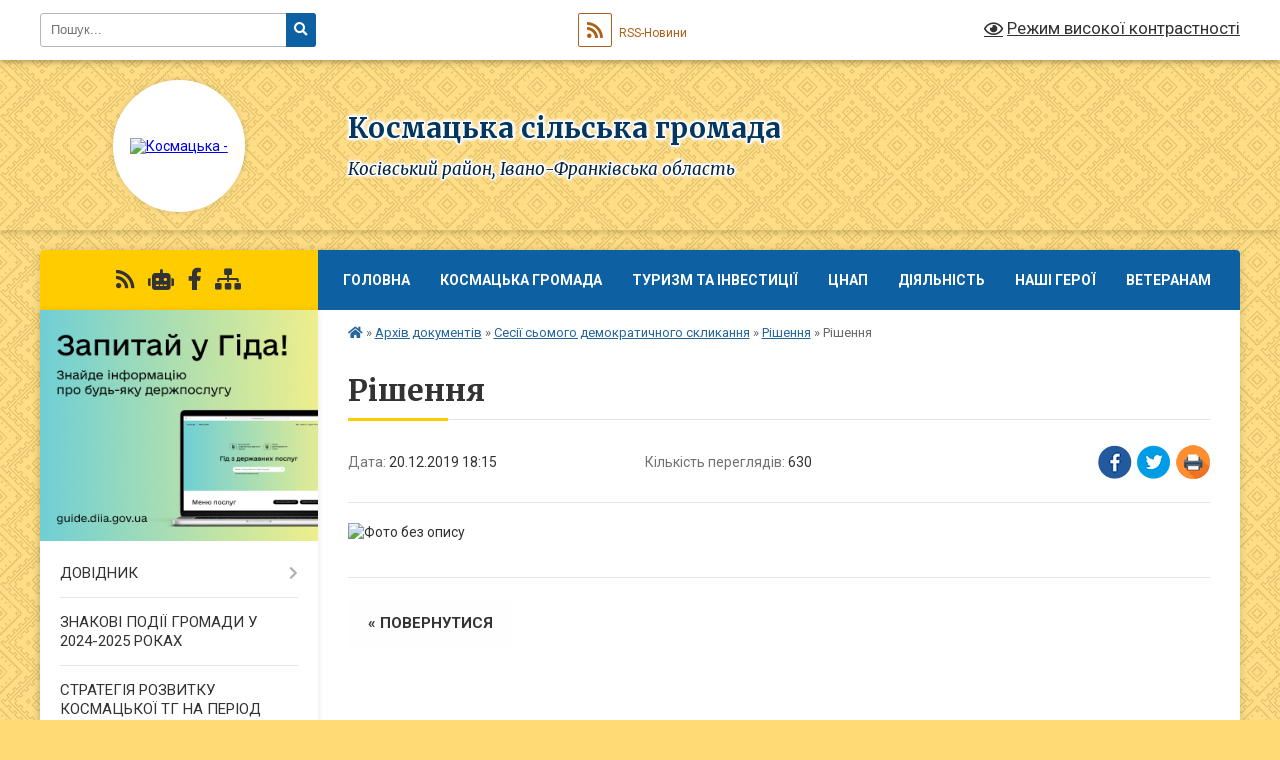

--- FILE ---
content_type: text/html; charset=UTF-8
request_url: https://kosmacka-gromada.gov.ua/news/1576858779/
body_size: 21467
content:
<!DOCTYPE html>
<html lang="uk">
<head>
	<!--[if IE]><meta http-equiv="X-UA-Compatible" content="IE=edge"><![endif]-->
	<meta charset="utf-8">
	<meta name="viewport" content="width=device-width, initial-scale=1">
	<!--[if IE]><script>
		document.createElement('header');
		document.createElement('nav');
		document.createElement('main');
		document.createElement('section');
		document.createElement('article');
		document.createElement('aside');
		document.createElement('footer');
		document.createElement('figure');
		document.createElement('figcaption');
	</script><![endif]-->
	<title>Рішення | Космацька сільська громада Косівський район, Івано-Франківська область</title>
	<meta name="description" content="">
	<meta name="keywords" content="Рішення, |, Космацька, сільська, громада, Косівський, район,, Івано-Франківська, область">

	
		<meta property="og:image" content="https://rada.info/upload/users_files/04354350/d29136a44b56fc631c28808664d776ae.jpg">
	<meta property="og:image:width" content="1654">
	<meta property="og:image:height" content="2338">
			<meta property="og:title" content="Рішення">
				<meta property="og:type" content="article">
	<meta property="og:url" content="https://kosmacka-gromada.gov.ua/news/1576858779/">
		
		<link rel="apple-touch-icon" sizes="57x57" href="https://gromada.org.ua/apple-icon-57x57.png">
	<link rel="apple-touch-icon" sizes="60x60" href="https://gromada.org.ua/apple-icon-60x60.png">
	<link rel="apple-touch-icon" sizes="72x72" href="https://gromada.org.ua/apple-icon-72x72.png">
	<link rel="apple-touch-icon" sizes="76x76" href="https://gromada.org.ua/apple-icon-76x76.png">
	<link rel="apple-touch-icon" sizes="114x114" href="https://gromada.org.ua/apple-icon-114x114.png">
	<link rel="apple-touch-icon" sizes="120x120" href="https://gromada.org.ua/apple-icon-120x120.png">
	<link rel="apple-touch-icon" sizes="144x144" href="https://gromada.org.ua/apple-icon-144x144.png">
	<link rel="apple-touch-icon" sizes="152x152" href="https://gromada.org.ua/apple-icon-152x152.png">
	<link rel="apple-touch-icon" sizes="180x180" href="https://gromada.org.ua/apple-icon-180x180.png">
	<link rel="icon" type="image/png" sizes="192x192"  href="https://gromada.org.ua/android-icon-192x192.png">
	<link rel="icon" type="image/png" sizes="32x32" href="https://gromada.org.ua/favicon-32x32.png">
	<link rel="icon" type="image/png" sizes="96x96" href="https://gromada.org.ua/favicon-96x96.png">
	<link rel="icon" type="image/png" sizes="16x16" href="https://gromada.org.ua/favicon-16x16.png">
	<link rel="manifest" href="https://gromada.org.ua/manifest.json">
	<meta name="msapplication-TileColor" content="#ffffff">
	<meta name="msapplication-TileImage" content="https://gromada.org.ua/ms-icon-144x144.png">
	<meta name="theme-color" content="#ffffff">
	
	
		<meta name="robots" content="">
	
	<link rel="preconnect" href="https://fonts.googleapis.com">
	<link rel="preconnect" href="https://fonts.gstatic.com" crossorigin>
	<link href="https://fonts.googleapis.com/css?family=Merriweather:400i,700|Roboto:400,400i,700,700i&amp;subset=cyrillic-ext" rel="stylesheet">

    <link rel="preload" href="https://cdnjs.cloudflare.com/ajax/libs/font-awesome/5.9.0/css/all.min.css" as="style">
	<link rel="stylesheet" href="https://cdnjs.cloudflare.com/ajax/libs/font-awesome/5.9.0/css/all.min.css" integrity="sha512-q3eWabyZPc1XTCmF+8/LuE1ozpg5xxn7iO89yfSOd5/oKvyqLngoNGsx8jq92Y8eXJ/IRxQbEC+FGSYxtk2oiw==" crossorigin="anonymous" referrerpolicy="no-referrer" />
	
	
    <link rel="preload" href="//gromada.org.ua/themes/ukraine/css/styles_vip.css?v=3.38" as="style">
	<link rel="stylesheet" href="//gromada.org.ua/themes/ukraine/css/styles_vip.css?v=3.38">
	
	<link rel="stylesheet" href="//gromada.org.ua/themes/ukraine/css/5943/theme_vip.css?v=1769054731">
	
		<!--[if lt IE 9]>
	<script src="https://oss.maxcdn.com/html5shiv/3.7.2/html5shiv.min.js"></script>
	<script src="https://oss.maxcdn.com/respond/1.4.2/respond.min.js"></script>
	<![endif]-->
	<!--[if gte IE 9]>
	<style type="text/css">
		.gradient { filter: none; }
	</style>
	<![endif]-->

</head>
<body class="">

	<a href="#top_menu" class="skip-link link" aria-label="Перейти до головного меню (Alt+1)" accesskey="1">Перейти до головного меню (Alt+1)</a>
	<a href="#left_menu" class="skip-link link" aria-label="Перейти до бічного меню (Alt+2)" accesskey="2">Перейти до бічного меню (Alt+2)</a>
    <a href="#main_content" class="skip-link link" aria-label="Перейти до головного вмісту (Alt+3)" accesskey="3">Перейти до текстового вмісту (Alt+3)</a>

	

		<div id="all_screen">

						<section class="search_menu">
				<div class="wrap">
					<div class="row">
						<div class="grid-25 fl">
							<form action="https://kosmacka-gromada.gov.ua/search/" class="search">
								<input type="text" name="q" value="" placeholder="Пошук..." aria-label="Введіть пошукову фразу" required>
								<button type="submit" name="search" value="y" aria-label="Натисніть, щоб здійснити пошук"><i class="fa fa-search"></i></button>
							</form>
							<a id="alt_version_eye" href="#" title="Режим високої контрастності" onclick="return set_special('18c90df21ee1008f28166ad4949e89304d137ea0');"><i class="far fa-eye"></i></a>
						</div>
						<div class="grid-75">
							<div class="row">
								<div class="grid-25" style="padding-top: 13px;">
									<div id="google_translate_element"></div>
								</div>
								<div class="grid-25" style="padding-top: 13px;">
									<a href="https://gromada.org.ua/rss/5943/" class="rss" title="RSS-стрічка"><span><i class="fa fa-rss"></i></span> RSS-Новини</a>
								</div>
								<div class="grid-50 alt_version_block">

									<div class="alt_version">
										<a href="#" class="set_special_version" onclick="return set_special('18c90df21ee1008f28166ad4949e89304d137ea0');"><i class="far fa-eye"></i> Режим високої контрастності</a>
									</div>

								</div>
								<div class="clearfix"></div>
							</div>
						</div>
						<div class="clearfix"></div>
					</div>
				</div>
			</section>
			
			<header>
				<div class="wrap">
					<div class="row">

						<div class="grid-25 logo fl">
							<a href="https://kosmacka-gromada.gov.ua/" id="logo" class="form_2">
								<img src="https://rada.info/upload/users_files/04354350/gerb/1-герб-Космача.png" alt="Космацька - ">
							</a>
						</div>
						<div class="grid-75 title fr">
							<div class="slogan_1">Космацька сільська громада</div>
							<div class="slogan_2">Косівський район, Івано-Франківська область</div>
						</div>
						<div class="clearfix"></div>

					</div>
					
										
				</div>
			</header>

			<div class="wrap">
				<section class="middle_block">

					<div class="row">
						<div class="grid-75 fr">
							<nav class="main_menu" id="top_menu">
								<ul>
																		<li class="">
										<a href="https://kosmacka-gromada.gov.ua/main/">ГОЛОВНА</a>
																													</li>
																		<li class=" has-sub">
										<a href="javascript:;">Космацька громада</a>
																				<button onclick="return show_next_level(this);" aria-label="Показати підменю"></button>
																														<ul>
																						<li>
												<a href="https://kosmacka-gromada.gov.ua/photo/">Фотогалерея</a>
																																			</li>
																						<li>
												<a href="https://kosmacka-gromada.gov.ua/structure/">Картка громади</a>
																																			</li>
																						<li>
												<a href="https://kosmacka-gromada.gov.ua/kosmach-21-32-02-28-02-2017/">Космач</a>
																																			</li>
																						<li>
												<a href="https://kosmacka-gromada.gov.ua/brusturiv-21-32-22-28-02-2017/">Брустурів</a>
																																			</li>
																						<li>
												<a href="https://kosmacka-gromada.gov.ua/prokurava-21-32-38-28-02-2017/">Прокурава</a>
																																			</li>
																																</ul>
																			</li>
																		<li class=" has-sub">
										<a href="javascript:;">ТУРИЗМ ТА ІНВЕСТИЦІЇ</a>
																				<button onclick="return show_next_level(this);" aria-label="Показати підменю"></button>
																														<ul>
																						<li>
												<a href="https://kosmacka-gromada.gov.ua/strategiya-rozvitku-turizmu-15-41-55-17-09-2025/">Стратегія розвитку туризму</a>
																																			</li>
																						<li>
												<a href="https://kosmacka-gromada.gov.ua/tourism-development-strategy-12-19-10-18-09-2025/">Tourism Development Strategy</a>
																																			</li>
																						<li>
												<a href="https://kosmacka-gromada.gov.ua/turistichna-gromada-misce-de-ozhivae-chas-14-59-54-08-12-2025/">Туристична громада. Місце, де оживає час</a>
																																			</li>
																																</ul>
																			</li>
																		<li class=" has-sub">
										<a href="https://kosmacka-gromada.gov.ua/cnap-17-57-20-20-09-2021/">ЦНАП</a>
																				<button onclick="return show_next_level(this);" aria-label="Показати підменю"></button>
																														<ul>
																						<li>
												<a href="https://kosmacka-gromada.gov.ua/rishennya-pro-stvorennya-cnapu-17-59-48-20-09-2021/">Рішення про створення відділу ЦНАП</a>
																																			</li>
																						<li>
												<a href="https://kosmacka-gromada.gov.ua/grafik-roboti-18-03-05-20-09-2021/">Графік роботи</a>
																																			</li>
																						<li>
												<a href="https://kosmacka-gromada.gov.ua/polozhennya-pro-viddil-18-00-16-20-09-2021/">Положення про відділ</a>
																																			</li>
																						<li>
												<a href="https://kosmacka-gromada.gov.ua/perelik-administrativnih-poslug-yaki-nadajutsya-cherez-centr-nadannya-administrativnih-poslug-kosmackoi-silskoi-radi-18-05-31-20-09-2021/">Перелік адміністративних послуг, які надаються через Центр надання адміністративних послуг  Космацької сільської ради</a>
																																			</li>
																																</ul>
																			</li>
																		<li class=" has-sub">
										<a href="https://kosmacka-gromada.gov.ua/news/">ДІЯЛЬНІСТЬ</a>
																				<button onclick="return show_next_level(this);" aria-label="Показати підменю"></button>
																														<ul>
																						<li class="has-sub">
												<a href="https://kosmacka-gromada.gov.ua/zasidannya-vikonavchogo-komitetu-12-19-25-04-12-2020/">Засідання виконавчого комітету</a>
																								<button onclick="return show_next_level(this);" aria-label="Показати підменю"></button>
																																				<ul>
																										<li>
														<a href="https://kosmacka-gromada.gov.ua/2021-rik-14-20-58-07-02-2021/">2021 рік.</a>
													</li>
																										<li>
														<a href="https://kosmacka-gromada.gov.ua/pershe-zasidannya-14-22-00-07-02-2021/">Перше засідання</a>
													</li>
																										<li>
														<a href="https://kosmacka-gromada.gov.ua/druge-zasidannya-11-51-20-07-03-2021/">Друге засідання</a>
													</li>
																										<li>
														<a href="https://kosmacka-gromada.gov.ua/trete-zasidannya-15-19-35-25-04-2021/">Третє засідання</a>
													</li>
																										<li>
														<a href="https://kosmacka-gromada.gov.ua/chetverte-zasidannya-16-04-42-25-04-2021/">Четверте засідання</a>
													</li>
																										<li>
														<a href="https://kosmacka-gromada.gov.ua/pyate-zasidannya-12-03-24-27-06-2021/">П'яте засідання</a>
													</li>
																										<li>
														<a href="https://kosmacka-gromada.gov.ua/shoste-zasidannya-12-56-47-23-07-2021/">Шосте засідання</a>
													</li>
																										<li>
														<a href="https://kosmacka-gromada.gov.ua/some-zasidannya-12-52-45-13-09-2021/">Сьоме засідання</a>
													</li>
																										<li>
														<a href="https://kosmacka-gromada.gov.ua/vosme-zasidannya-13-50-24-26-10-2021/">Восьме засідання</a>
													</li>
																										<li>
														<a href="https://kosmacka-gromada.gov.ua/devyate-zasidannya-16-06-56-30-11-2021/">Дев'яте засідання</a>
													</li>
																										<li>
														<a href="https://kosmacka-gromada.gov.ua/desyate-zasidannya-12-26-54-21-01-2022/">Десяте засідання</a>
													</li>
																										<li>
														<a href="https://kosmacka-gromada.gov.ua/2022-rik-16-17-34-07-02-2022/">2022 рік</a>
													</li>
																										<li>
														<a href="https://kosmacka-gromada.gov.ua/pershe-zasidannya-16-18-14-07-02-2022/">Перше засідання</a>
													</li>
																										<li>
														<a href="https://kosmacka-gromada.gov.ua/druge-zasidannya-13-31-30-23-02-2022/">Друге засідання</a>
													</li>
																										<li>
														<a href="https://kosmacka-gromada.gov.ua/trete-zasidannya-11-31-11-11-05-2022/">Третє засідання</a>
													</li>
																										<li>
														<a href="https://kosmacka-gromada.gov.ua/chetverte-zasidannya-11-31-49-11-05-2022/">Четверте засідання</a>
													</li>
																										<li>
														<a href="https://kosmacka-gromada.gov.ua/pyate-zasidannya-11-32-28-11-05-2022/">П'яте засідання</a>
													</li>
																										<li>
														<a href="https://kosmacka-gromada.gov.ua/shoste-zasidannya-09-20-20-23-12-2022/">Шосте засідання</a>
													</li>
																										<li>
														<a href="https://kosmacka-gromada.gov.ua/some-zasidannya-09-23-53-23-12-2022/">Сьоме засідання</a>
													</li>
																										<li>
														<a href="https://kosmacka-gromada.gov.ua/vosme-zasidannya-09-25-45-23-12-2022/">Восьме засідання</a>
													</li>
																										<li>
														<a href="https://kosmacka-gromada.gov.ua/devyate-zasidannya-09-36-28-23-12-2022/">Дев'яте засідання</a>
													</li>
																										<li>
														<a href="https://kosmacka-gromada.gov.ua/desyate-zasidannya-09-39-28-23-12-2022/">Десяте засідання</a>
													</li>
																										<li>
														<a href="https://kosmacka-gromada.gov.ua/odinadcyate-zasidannya-11-34-01-29-12-2022/">Одинадцяте засідання</a>
													</li>
																										<li>
														<a href="https://kosmacka-gromada.gov.ua/2023-rik-12-51-46-12-03-2023/">2023 рік</a>
													</li>
																										<li>
														<a href="https://kosmacka-gromada.gov.ua/2025-rik-17-26-53-12-02-2025/">2025 рік</a>
													</li>
																										<li>
														<a href="https://kosmacka-gromada.gov.ua/2024-rik-13-16-04-03-03-2024/">2024 рік</a>
													</li>
																																						</ul>
																							</li>
																						<li class="has-sub">
												<a href="https://kosmacka-gromada.gov.ua/sesii-silskoi-radi-12-21-40-04-12-2020/">Сесії сільської ради</a>
																								<button onclick="return show_next_level(this);" aria-label="Показати підменю"></button>
																																				<ul>
																										<li>
														<a href="https://kosmacka-gromada.gov.ua/sesii-vosmogo-sklikannya-12-24-14-04-12-2020/">Сесії восьмого скликання</a>
													</li>
																										<li>
														<a href="https://kosmacka-gromada.gov.ua/1-sesiya-12-25-08-04-12-2020/">1 сесія</a>
													</li>
																										<li>
														<a href="https://kosmacka-gromada.gov.ua/2-pozachergova-sesiya-11-25-30-03-01-2021/">2 сесія</a>
													</li>
																										<li>
														<a href="https://kosmacka-gromada.gov.ua/3-sesiya-12-40-15-30-12-2020/">3 сесія</a>
													</li>
																										<li>
														<a href="https://kosmacka-gromada.gov.ua/4-sesiya-12-07-10-28-01-2021/">4 сесія</a>
													</li>
																										<li>
														<a href="https://kosmacka-gromada.gov.ua/5-sesiya-12-07-39-28-01-2021/">5 сесія</a>
													</li>
																										<li>
														<a href="https://kosmacka-gromada.gov.ua/6-sesiya-11-19-13-12-02-2021/">6 сесія</a>
													</li>
																										<li>
														<a href="https://kosmacka-gromada.gov.ua/7-sesiya-09-29-10-22-04-2021/">7 сесія</a>
													</li>
																										<li>
														<a href="https://kosmacka-gromada.gov.ua/8-sesiya-09-29-36-22-04-2021/">8 сесія</a>
													</li>
																										<li>
														<a href="https://kosmacka-gromada.gov.ua/9-sesiya-14-16-47-20-05-2021/">9 сесія</a>
													</li>
																										<li>
														<a href="https://kosmacka-gromada.gov.ua/10-sesiya-17-45-26-02-06-2021/">10 сесія</a>
													</li>
																										<li>
														<a href="https://kosmacka-gromada.gov.ua/11-sesiya-12-18-27-23-06-2021/">11 сесія</a>
													</li>
																										<li>
														<a href="https://kosmacka-gromada.gov.ua/12-sesiya-11-29-25-16-07-2021/">12 сесія</a>
													</li>
																										<li>
														<a href="https://kosmacka-gromada.gov.ua/13-sesiya-16-51-49-26-08-2021/">13 сесія</a>
													</li>
																										<li>
														<a href="https://kosmacka-gromada.gov.ua/14-sesiya-15-33-26-20-09-2021/">14 сесія</a>
													</li>
																										<li>
														<a href="https://kosmacka-gromada.gov.ua/15-sesiya-13-57-37-19-10-2021/">15 сесія</a>
													</li>
																										<li>
														<a href="https://kosmacka-gromada.gov.ua/16-sesiya-12-05-58-18-11-2021/">16 сесія</a>
													</li>
																										<li>
														<a href="https://kosmacka-gromada.gov.ua/17-sesiya-12-06-53-18-11-2021/">17 сесія</a>
													</li>
																										<li>
														<a href="https://kosmacka-gromada.gov.ua/18-sesiya-17-15-04-10-12-2021/">18 сесія</a>
													</li>
																										<li>
														<a href="https://kosmacka-gromada.gov.ua/19-sesiya-14-54-51-17-01-2022/">19 сесія</a>
													</li>
																										<li>
														<a href="https://kosmacka-gromada.gov.ua/20-sesiya-14-55-43-17-01-2022/">20 сесія</a>
													</li>
																										<li>
														<a href="https://kosmacka-gromada.gov.ua/21-sesiya-10-48-23-09-02-2022/">21 сесія</a>
													</li>
																										<li>
														<a href="https://kosmacka-gromada.gov.ua/23-sesiya-15-17-54-14-09-2022/">23 сесія</a>
													</li>
																										<li>
														<a href="https://kosmacka-gromada.gov.ua/24-sesiya-15-59-46-15-12-2022/">24 сесія</a>
													</li>
																										<li>
														<a href="https://kosmacka-gromada.gov.ua/25-sesiya-10-38-00-06-01-2023/">25 сесія</a>
													</li>
																										<li>
														<a href="https://kosmacka-gromada.gov.ua/26-sesiya-15-44-53-24-02-2023/">26 сесія</a>
													</li>
																										<li>
														<a href="https://kosmacka-gromada.gov.ua/28-sesiya-14-46-49-19-05-2023/">28 сесія</a>
													</li>
																										<li>
														<a href="https://kosmacka-gromada.gov.ua/27-sesiya-18-23-42-10-04-2023/">27 сесія</a>
													</li>
																										<li>
														<a href="https://kosmacka-gromada.gov.ua/29-sesiya-11-59-18-19-06-2023/">29 сесія</a>
													</li>
																										<li>
														<a href="https://kosmacka-gromada.gov.ua/30-sesiya-16-20-50-17-07-2023/">30 сесія</a>
													</li>
																										<li>
														<a href="https://kosmacka-gromada.gov.ua/38-ma-sesiya-silskoi-radi-12-46-43-14-06-2024/">38 - ма  сесія сільської ради</a>
													</li>
																										<li>
														<a href="https://kosmacka-gromada.gov.ua/34-sesiya-12-22-47-16-01-2024/">34 сесія</a>
													</li>
																										<li>
														<a href="https://kosmacka-gromada.gov.ua/31-sesiya-15-50-10-15-09-2023/">31 сесія</a>
													</li>
																										<li>
														<a href="https://kosmacka-gromada.gov.ua/2025-rik-14-52-00-14-02-2025/">2025 рік</a>
													</li>
																										<li>
														<a href="https://kosmacka-gromada.gov.ua/2025-rik-14-53-01-14-02-2025/">2025 рік</a>
													</li>
																										<li>
														<a href="https://kosmacka-gromada.gov.ua/33-sesiya-15-35-43-08-12-2023/">33 сесія</a>
													</li>
																										<li>
														<a href="https://kosmacka-gromada.gov.ua/35-sesiya-21-41-36-29-02-2024/">35 сесія</a>
													</li>
																										<li>
														<a href="https://kosmacka-gromada.gov.ua/32-sesiya-12-49-01-10-11-2023/">32 сесія</a>
													</li>
																										<li>
														<a href="https://kosmacka-gromada.gov.ua/36-sesiya-12-30-12-15-04-2024/">36 сесія</a>
													</li>
																																						</ul>
																							</li>
																						<li class="has-sub">
												<a href="https://kosmacka-gromada.gov.ua/poimenne-golosuvannya-14-23-47-03-01-2021/">Поіменне голосування</a>
																								<button onclick="return show_next_level(this);" aria-label="Показати підменю"></button>
																																				<ul>
																										<li>
														<a href="https://kosmacka-gromada.gov.ua/1-sesiya-14-24-27-03-01-2021/">1 сесія</a>
													</li>
																										<li>
														<a href="https://kosmacka-gromada.gov.ua/2-sesiya-pozachergova-14-25-35-03-01-2021/">2 сесія</a>
													</li>
																										<li>
														<a href="https://kosmacka-gromada.gov.ua/3-sesiya-14-26-01-03-01-2021/">3 сесія</a>
													</li>
																										<li>
														<a href="https://kosmacka-gromada.gov.ua/4-sesiya-12-35-09-28-02-2021/">4 сесія</a>
													</li>
																										<li>
														<a href="https://kosmacka-gromada.gov.ua/5-sesiya-16-53-06-16-03-2021/">5 сесія</a>
													</li>
																										<li>
														<a href="https://kosmacka-gromada.gov.ua/6-sesiya-12-27-46-30-03-2021/">6 сесія</a>
													</li>
																										<li>
														<a href="https://kosmacka-gromada.gov.ua/7-sesiya-13-28-35-25-04-2021/">7 сесія</a>
													</li>
																										<li>
														<a href="https://kosmacka-gromada.gov.ua/8-sesiya-13-28-59-25-04-2021/">8 сесія</a>
													</li>
																										<li>
														<a href="https://kosmacka-gromada.gov.ua/9-sesiya-11-43-40-27-06-2021/">9 сесія</a>
													</li>
																										<li>
														<a href="https://kosmacka-gromada.gov.ua/10-sesiya-12-00-01-27-06-2021/">10 сесія</a>
													</li>
																										<li>
														<a href="https://kosmacka-gromada.gov.ua/11-sesiya-11-58-24-19-09-2021/">11 сесія</a>
													</li>
																										<li>
														<a href="https://kosmacka-gromada.gov.ua/12-sesiya-11-59-09-19-09-2021/">12 сесія</a>
													</li>
																										<li>
														<a href="https://kosmacka-gromada.gov.ua/13-sesiya-11-59-48-19-09-2021/">13 сесія</a>
													</li>
																										<li>
														<a href="https://kosmacka-gromada.gov.ua/14-sesiya-18-00-03-01-10-2021/">14 сесія</a>
													</li>
																										<li>
														<a href="https://kosmacka-gromada.gov.ua/15-sesiya-12-19-23-11-11-2021/">15 сесія</a>
													</li>
																										<li>
														<a href="https://kosmacka-gromada.gov.ua/16-sesiya-12-28-10-21-01-2022/">16 сесія</a>
													</li>
																										<li>
														<a href="https://kosmacka-gromada.gov.ua/17-sesiya-12-28-37-21-01-2022/">17 сесія</a>
													</li>
																										<li>
														<a href="https://kosmacka-gromada.gov.ua/18-sesiya-12-29-05-21-01-2022/">18 сесія</a>
													</li>
																										<li>
														<a href="https://kosmacka-gromada.gov.ua/19-sesiya-12-29-26-21-01-2022/">19 сесія</a>
													</li>
																										<li>
														<a href="https://kosmacka-gromada.gov.ua/20-sesiya-12-29-59-21-01-2022/">20 сесія</a>
													</li>
																																						</ul>
																							</li>
																						<li>
												<a href="https://kosmacka-gromada.gov.ua/proekt-bjudzhetu-kosmackoi-silskoi-radi-na-2026-rik-12-01-28-11-12-2025/">ПРОЄКТ БЮДЖЕТУ КОСМАЦЬКОЇ СІЛЬСЬКОЇ РАДИ НА 2026 РІК</a>
																																			</li>
																						<li>
												<a href="https://kosmacka-gromada.gov.ua/proekti-program-kosmackoi-silskoi-radi-na-2026-rik-22-03-38-05-12-2025/">ПРОЄКТИ ПРОГРАМ КОСМАЦЬКОЇ СІЛЬСЬКОЇ РАДИ НА 2026 РІК</a>
																																			</li>
																						<li>
												<a href="https://kosmacka-gromada.gov.ua/zasidannya-postijnih-komisij-12-20-23-04-12-2020/">Засідання постійних комісій</a>
																																			</li>
																						<li>
												<a href="https://kosmacka-gromada.gov.ua/rozporyadzhennya-14-53-39-30-05-2023/">Розпорядження</a>
																																			</li>
																																</ul>
																			</li>
																		<li class="">
										<a href="https://kosmacka-gromada.gov.ua/nashi-geroi-09-30-15-19-09-2025/">НАШІ ГЕРОЇ</a>
																													</li>
																		<li class=" has-sub">
										<a href="https://kosmacka-gromada.gov.ua/veteranam-13-36-08-21-11-2025/">ВЕТЕРАНАМ</a>
																				<button onclick="return show_next_level(this);" aria-label="Показати підменю"></button>
																														<ul>
																						<li>
												<a href="https://kosmacka-gromada.gov.ua/novini-13-38-58-21-11-2025/">Новини</a>
																																			</li>
																						<li>
												<a href="https://kosmacka-gromada.gov.ua/shlyah-veterana-13-39-32-21-11-2025/">Шлях Ветерана</a>
																																			</li>
																						<li class="has-sub">
												<a href="https://kosmacka-gromada.gov.ua/kontakti-13-40-21-21-11-2025/">КОНТАКТИ</a>
																								<button onclick="return show_next_level(this);" aria-label="Показати підменю"></button>
																																				<ul>
																										<li>
														<a href="https://kosmacka-gromada.gov.ua/liniya-krizovoi-pidtrimki-13-41-21-21-11-2025/">Лінія кризової підтримки</a>
													</li>
																																						</ul>
																							</li>
																																</ul>
																			</li>
																										</ul>

								<button class="menu-button" id="open-button" tabindex="-1"><i class="fas fa-bars"></i> Меню сайту</button>

							</nav>
							
							<div class="clearfix"></div>

														<section class="bread_crumbs">
								<div xmlns:v="http://rdf.data-vocabulary.org/#"><a href="https://kosmacka-gromada.gov.ua/" title="Головна сторінка"><i class="fas fa-home"></i></a> &raquo; <a href="https://kosmacka-gromada.gov.ua/docs/">Архів документів</a> &raquo; <a href="https://kosmacka-gromada.gov.ua/rishennya-12-59-25-03-12-2020/">Сесії сьомого демократичного скликання</a> &raquo; <a href="https://kosmacka-gromada.gov.ua/rishennya-13-50-34-20-12-2019/" aria-current="page">Рішення</a>  &raquo; <span>Рішення</span></div>
							</section>
							
							<main id="main_content">

																											<h1>Рішення</h1>


<div class="row">
	<div class="grid-30 one_news_date">
		Дата: <span>20.12.2019 18:15</span>
	</div>
	<div class="grid-30 one_news_count">
		Кількість переглядів: <span>630</span>
	</div>
		<div class="grid-30 one_news_socials">
		<button class="social_share" data-type="fb" aria-label="Поширити у Фейсбук"><img src="//gromada.org.ua/themes/ukraine/img/share/fb.png" alt="Іконка Facebook"></button>
		<button class="social_share" data-type="tw" aria-label="Поширити в Tweitter"><img src="//gromada.org.ua/themes/ukraine/img/share/tw.png" alt="Іконка Twitter"></button>
		<button class="print_btn" onclick="window.print();" aria-label="Надрукувати статтю"><img src="//gromada.org.ua/themes/ukraine/img/share/print.png" alt="Значок принтера"></button>
	</div>
		<div class="clearfix"></div>
</div>

<hr>

<p><img alt="Фото без опису"  alt="" src="https://rada.info/upload/users_files/04354350/d29136a44b56fc631c28808664d776ae.jpg" style="width: 1654px; height: 2338px;" /></p>
<div class="clearfix"></div>

<hr>



<p><a href="https://kosmacka-gromada.gov.ua/rishennya-13-50-34-20-12-2019/" class="btn btn-grey">&laquo; повернутися</a></p>																	
							</main>
						</div>
						<div class="grid-25 fl">

							<div class="project_name">
								<a href="https://gromada.org.ua/rss/5943/" rel="nofollow" target="_blank" title="RSS-стрічка новин сайту"><i class="fas fa-rss"></i></a>
																<a href="https://kosmacka-gromada.gov.ua/feedback/#chat_bot" title="Наша громада в смартфоні"><i class="fas fa-robot"></i></a>
																																<a href="https://www.facebook.com/s.rada.kos" rel="nofollow" target="_blank" title="Приєднуйтесь до нас у Facebook"><i class="fab fa-facebook-f"></i></a>																								<a href="https://kosmacka-gromada.gov.ua/sitemap/" title="Мапа сайту"><i class="fas fa-sitemap"></i></a>
							</div>
														<aside class="left_sidebar">
							
																<div class="diia_guide">
									<a href="https://guide.diia.gov.ua/" rel="nofollow" target="_blank" title="Посилання на Гіда з державних послуг"><img src="https://gromada.org.ua/upload/diia_guide.jpg" alt="Гід державних послуг"></a>
								</div>
								
																<nav class="sidebar_menu" id="left_menu">
									<ul>
																				<li class=" has-sub">
											<a href="javascript:;">ДОВІДНИК</a>
																						<button onclick="return show_next_level(this);" aria-label="Показати підменю"></button>
																																	<i class="fa fa-chevron-right"></i>
											<ul>
																								<li class="">
													<a href="https://kosmacka-gromada.gov.ua/golova-gromadi-13-30-45-27-02-2017/">Голова громади</a>
																																						</li>
																								<li class="">
													<a href="https://kosmacka-gromada.gov.ua/pracivniki-silskoi-radi-otg-18-06-26-27-02-2017/">Працівники Космацької сільської ради</a>
																																						</li>
																								<li class="">
													<a href="https://kosmacka-gromada.gov.ua/pasport-gromadi-13-46-32-27-02-2017/">Паспорт громади</a>
																																						</li>
																								<li class="">
													<a href="https://kosmacka-gromada.gov.ua/kontakti-1522667500/">Контакти</a>
																																						</li>
																								<li class="">
													<a href="https://kosmacka-gromada.gov.ua/dovidnik-pidpriemstv-ustanov-zakladiv-ta-organizacij-1532429842/">Довідник підприємств, установ (закладів) та організацій</a>
																																						</li>
																																			</ul>
																					</li>
																				<li class="">
											<a href="https://kosmacka-gromada.gov.ua/znakovi-podii-gromadi-u-2024-2025-rokah-16-02-28-22-09-2025/">ЗНАКОВІ ПОДІЇ ГРОМАДИ У 2024-2025 РОКАХ</a>
																																</li>
																				<li class="">
											<a href="https://kosmacka-gromada.gov.ua/strategiya-rozvitku-kosmackoi-tg-na-period-do-2030-roku-10-06-56-01-10-2025/">СТРАТЕГІЯ РОЗВИТКУ КОСМАЦЬКОЇ ТГ НА ПЕРІОД ДО 2030 РОКУ</a>
																																</li>
																				<li class="">
											<a href="https://kosmacka-gromada.gov.ua/gvardiya-nastupu-06-58-40-08-03-2023/">ГВАРДІЯ НАСТУПУ</a>
																																</li>
																				<li class=" has-sub">
											<a href="https://kosmacka-gromada.gov.ua/grafik-prijomu-gromadyan-19-17-51-30-03-2017/">ІНФОРМАЦІЯ ДЛЯ ГРОМАДЯН</a>
																						<button onclick="return show_next_level(this);" aria-label="Показати підменю"></button>
																																	<i class="fa fa-chevron-right"></i>
											<ul>
																								<li class="">
													<a href="https://kosmacka-gromada.gov.ua/nomeri-telefoniv-pensijnogo-fondu-10-03-41-19-10-2020/">Номери телефонів пенсійного фонду</a>
																																						</li>
																								<li class=" has-sub">
													<a href="https://kosmacka-gromada.gov.ua/gromadski-sluhannya-12-32-26-09-12-2019/">Громадські слухання</a>
																										<button onclick="return show_next_level(this);" aria-label="Показати підменю"></button>
																																							<i class="fa fa-chevron-right"></i>
													<ul>
																												<li><a href="https://kosmacka-gromada.gov.ua/polozhennya-pro-gromadski-sluhannya-v-kosmackij-silskij-obednanij-teritorialnij-gromadi-12-35-38-09-12-2019/">Положення про громадські слухання в Космацькій сільській об'єднаній територіальній громаді</a></li>
																												<li><a href="https://kosmacka-gromada.gov.ua/polozhennya-pro-pomichnikakonsultanta-deputata-kosmackoi-silskoi-radi-obednanoi-teritorialnoi-gromadi-12-40-08-09-12-2019/">Положення про помічника-консультанта депутата  Космацької сільської ради об'єднаної територіальної громади</a></li>
																																									</ul>
																									</li>
																								<li class="">
													<a href="https://kosmacka-gromada.gov.ua/centr-probacii-10-54-10-19-02-2019/">Центр пробації</a>
																																						</li>
																								<li class=" has-sub">
													<a href="https://kosmacka-gromada.gov.ua/do-uvagi-vijskovozobovyazanih-ta-prizovnikiv-16-49-12-01-03-2017/">До уваги військовозобов'язаних та призовників</a>
																										<button onclick="return show_next_level(this);" aria-label="Показати підменю"></button>
																																							<i class="fa fa-chevron-right"></i>
													<ul>
																												<li><a href="https://kosmacka-gromada.gov.ua/edinij-elektronnij-reestr-vijskovozobov’yazanih-08-43-25-22-04-2017/">ЄДИНИЙ ЕЛЕКТРОННИЙ РЕЄСТР ВІЙСЬКОВОЗОБОВ’ЯЗАНИХ</a></li>
																												<li><a href="https://kosmacka-gromada.gov.ua/prizov-vena-2017-17-25-48-01-03-2017/">Призов ВЕСНА - 2017</a></li>
																												<li><a href="https://kosmacka-gromada.gov.ua/oficeriv-zapasu-vikom-do-43-rokiv-prizivatimut-na-vijskovu-sluzhbu-19-39-43-08-06-2017/">Офіцерів запасу віком до 43 років призиватимуть на військову службу. (відео)</a></li>
																																									</ul>
																									</li>
																								<li class="">
													<a href="https://kosmacka-gromada.gov.ua/derzhavna-podatkova-sluzhba-ukraini-informue-11-04-38-30-10-2025/">Державна податкова служба України інформує</a>
																																						</li>
																																			</ul>
																					</li>
																				<li class="">
											<a href="https://kosmacka-gromada.gov.ua/more_news/">ОГОЛОШЕННЯ</a>
																																</li>
																				<li class="">
											<a href="https://kosmacka-gromada.gov.ua/strategichnij-plan-rozvitku-kosmackoi-otg-20182025-11-43-25-22-01-2018/">СТРАТЕГІЧНИЙ ПЛАН РОЗВИТКУ КОСМАЦЬКОЇ ОТГ 2018-2025</a>
																																</li>
																				<li class=" has-sub">
											<a href="https://kosmacka-gromada.gov.ua/plan-socialnoekonomichnogo-rozvitku-kosmackoi-otg-na-2018-rik-1531830784/">ПЛАН СОЦІАЛЬНО-ЕКОНОМІЧНОГО РОЗВИТКУ КОСМАЦЬКОЇ ОТГ</a>
																						<button onclick="return show_next_level(this);" aria-label="Показати підменю"></button>
																																	<i class="fa fa-chevron-right"></i>
											<ul>
																								<li class="">
													<a href="https://kosmacka-gromada.gov.ua/plan-socialnoekonomichnogo-rozvitku-kosmackoi-otg-na-2019-rik-09-50-52-03-02-2019/">План соціально-економічного розвитку Космацької ОТГ  на 2019 рік</a>
																																						</li>
																								<li class="">
													<a href="https://kosmacka-gromada.gov.ua/plan-socialnoekonomichnogo-rozvitku-kosmackokoi-otg-2017-12-35-46-06-06-2017/">План соціально-економічного розвитку Космацькокої ОТГ - 2017</a>
																																						</li>
																								<li class="">
													<a href="https://kosmacka-gromada.gov.ua/budivnictvo-zagalnoosvitnoi-shkola-iiii-st-v-skosmach-kosivskogo-rajonu--ii-cherga-14-49-16-09-04-2017/">Будівництво загальноосвітньої школа І-ІІІ ст.. в с.Космач Косівського району   ІІ черга.</a>
																																						</li>
																																			</ul>
																					</li>
																				<li class=" has-sub">
											<a href="https://kosmacka-gromada.gov.ua/strukturni-pidrozdili-11-36-37-14-03-2023/">СТРУКТУРНІ ПІДРОЗДІЛИ</a>
																						<button onclick="return show_next_level(this);" aria-label="Показати підменю"></button>
																																	<i class="fa fa-chevron-right"></i>
											<ul>
																								<li class=" has-sub">
													<a href="https://kosmacka-gromada.gov.ua/viddil-kadrovoi-roboti-12-00-35-26-05-2021/">Відділ кадрової роботи</a>
																										<button onclick="return show_next_level(this);" aria-label="Показати підменю"></button>
																																							<i class="fa fa-chevron-right"></i>
													<ul>
																												<li><a href="https://kosmacka-gromada.gov.ua/polozhennya-pro-viddil-12-01-31-27-05-2021/">Положення про відділ</a></li>
																												<li><a href="https://kosmacka-gromada.gov.ua/posadovi-instrukcii-12-02-19-27-05-2021/">Посадові інструкції</a></li>
																																									</ul>
																									</li>
																								<li class=" has-sub">
													<a href="https://kosmacka-gromada.gov.ua/buhgalterskij-viddil-12-52-12-20-05-2021/">Бухгалтерський відділ</a>
																										<button onclick="return show_next_level(this);" aria-label="Показати підменю"></button>
																																							<i class="fa fa-chevron-right"></i>
													<ul>
																												<li><a href="https://kosmacka-gromada.gov.ua/polozhennya-pro-viddil-14-59-21-09-06-2021/">Положення про відділ</a></li>
																												<li><a href="https://kosmacka-gromada.gov.ua/posadovi-instrukcii-14-59-47-09-06-2021/">Посадові інструкції</a></li>
																												<li><a href="https://kosmacka-gromada.gov.ua/zvit-pro-vikonannya-pasporta-bjudzhetnoi-programi-miscevogo-bjudzhetu-za-2023-rik-12-16-23-14-03-2024/">Звіт про виконання паспорта бюджетної програми місцевого бюджету за 2023 рік</a></li>
																																									</ul>
																									</li>
																																			</ul>
																					</li>
																				<li class=" has-sub">
											<a href="https://kosmacka-gromada.gov.ua/zemelnij-viddil-15-47-53-22-05-2017/">Земельний відділ</a>
																						<button onclick="return show_next_level(this);" aria-label="Показати підменю"></button>
																																	<i class="fa fa-chevron-right"></i>
											<ul>
																								<li class="">
													<a href="https://kosmacka-gromada.gov.ua/polozhennya-pro-viddil-1523870531/">Положення про відділ</a>
																																						</li>
																								<li class="">
													<a href="https://kosmacka-gromada.gov.ua/posadovi-instrukcii-15-00-41-09-06-2021/">Посадові інструкції</a>
																																						</li>
																								<li class="">
													<a href="https://kosmacka-gromada.gov.ua/prigrami-1523870748/">Програми</a>
																																						</li>
																								<li class="">
													<a href="https://kosmacka-gromada.gov.ua/programa-inventarizacii-zemel-pid-ob’ektami-komunalnoi-vlasnosti--kosmackoi-otg-na-2018-rik-1523871834/">Програма інвентаризації  земель  під об’єктами  комунальної власності   Космацької ОТГ  на  2018 рік</a>
																																						</li>
																								<li class="">
													<a href="https://kosmacka-gromada.gov.ua/programa-zabezpechennya-mistobudivnoju-dokumentacieju-naselenih-punktiv-kosmackoi-silskoi-radi-otg-1523871258/">Програма  забезпечення  містобудівною  документацією  населених  пунктів  Космацької  сільської  ради  ОТГ.</a>
																																						</li>
																								<li class="">
													<a href="https://kosmacka-gromada.gov.ua/pravo-na-zemlju-09-36-44-19-12-2018/">Право на землю</a>
																																						</li>
																								<li class="">
													<a href="https://kosmacka-gromada.gov.ua/stavki-zemelnogo-podatku-na-2018-rik-1523874720/">Ставки земельного податку на 2018 рік.</a>
																																						</li>
																								<li class="">
													<a href="https://kosmacka-gromada.gov.ua/rozmiri-orendnoi-plati-za--zemelni-dilyanki-komunalnoi-vlasnosti-1523874987/">Розміри  орендної  плати  за   земельні  ділянки  комунальної  власності</a>
																																						</li>
																								<li class="">
													<a href="https://kosmacka-gromada.gov.ua/vstanovlennya-stavok-iz-splati-zemelnogo-podatku-za-zemli-lisogospodarskogo-priznachennya-na-2018-2019-15-01-38-17-09-2018/">Встановлення ставок із сплати земельного податку за землі лісогосподарського призначення на 2018 - 2019</a>
																																						</li>
																								<li class="">
													<a href="https://kosmacka-gromada.gov.ua/vstanovlennya-stavok-ta-pilg-iz-splati-zemelnogo-podatku--na-2019-rik-1530020354/">Встановлення ставок  та пільг із  сплати  земельного податку   на  2019 рік.</a>
																																						</li>
																								<li class="">
													<a href="https://kosmacka-gromada.gov.ua/plata-za-zemlju-1523872030/">Плата за землю</a>
																																						</li>
																								<li class="">
													<a href="https://kosmacka-gromada.gov.ua/polozhennya-pro-orendu-zemelnih-dilyanok-komunalnoi-vlasnosti-v-kosmackij-ob’ednanij-teritorialnij-gromadi-1526905000/">Положення  про оренду земельних  ділянок комунальної власності в  Космацькій  об’єднаній територіальній  громаді.</a>
																																						</li>
																								<li class="">
													<a href="https://kosmacka-gromada.gov.ua/polozhennya-pro--poryadok-peredachi--v-orendu-ob’ektiv-komunalnogo-majna-scho-e-vlasnistju-kosmackoi-otg-1526905331/">Положення про   порядок передачі   в оренду об’єктів комунального  майна,  що  є власністю Космацької  ОТГ.</a>
																																						</li>
																								<li class="">
													<a href="https://kosmacka-gromada.gov.ua/polozhennya-pro-poryadok-prodazhu-zemelnih-dilyanok-nesilskogospodarskogo-priznachennyata-prava-ih-orendi-na-konkurentnih-zasadah-na-teritorii-kosmack/">Положення про порядок продажу земельних ділянок несільськогосподарського  призначеннята права їх оренди на конкурентних  засадах, на території Космацької  сільської ради  ОТГ.</a>
																																						</li>
																								<li class="">
													<a href="https://kosmacka-gromada.gov.ua/polozhennya-pro-poryadok-prodazhu-ob’ektiv-komunalnoi-vlasnosti-kosmackoi-otg-shlyahom-vikupu-na-aukcioni-za-konkursom-z-vidkritistju-proponuvannya-ci/">Положення про  порядок продажу  об’єктів комунальної власності Космацької  ОТГ шляхом викупу, на аукціоні, за конкурсом з відкритістю  пропонування ціни за принципом аукціону.</a>
																																						</li>
																								<li class="">
													<a href="https://kosmacka-gromada.gov.ua/polozhennya-1526904120/">Положення про продаж та оренду комунального майна  Космацької ОТГ</a>
																																						</li>
																																			</ul>
																					</li>
																				<li class=" has-sub">
											<a href="https://kosmacka-gromada.gov.ua/generalni-plani-naselenih-punktiv-12-27-07-13-06-2021/">Генеральні плани населених пунктів</a>
																						<button onclick="return show_next_level(this);" aria-label="Показати підменю"></button>
																																	<i class="fa fa-chevron-right"></i>
											<ul>
																								<li class=" has-sub">
													<a href="https://kosmacka-gromada.gov.ua/sbrusturi-12-37-46-13-06-2021/">с.Брустури</a>
																										<button onclick="return show_next_level(this);" aria-label="Показати підменю"></button>
																																							<i class="fa fa-chevron-right"></i>
													<ul>
																												<li><a href="https://kosmacka-gromada.gov.ua/grafichna-chastina-12-40-01-13-06-2021/">Графічна частина</a></li>
																												<li><a href="https://kosmacka-gromada.gov.ua/tekstova-chastina-12-40-33-13-06-2021/">Текстова частина</a></li>
																												<li><a href="https://kosmacka-gromada.gov.ua/protokol-sluhan-15-00-42-02-08-2021/">Протокол слухань</a></li>
																																									</ul>
																									</li>
																								<li class=" has-sub">
													<a href="https://kosmacka-gromada.gov.ua/skosmach-12-38-36-13-06-2021/">с.Космач</a>
																										<button onclick="return show_next_level(this);" aria-label="Показати підменю"></button>
																																							<i class="fa fa-chevron-right"></i>
													<ul>
																												<li><a href="https://kosmacka-gromada.gov.ua/grafichna-chastina-12-41-26-13-06-2021/">Графічна частина</a></li>
																												<li><a href="https://kosmacka-gromada.gov.ua/tekstova-chastina-12-41-46-13-06-2021/">Текстова частина</a></li>
																												<li><a href="https://kosmacka-gromada.gov.ua/protokoli-sluhan-14-55-56-02-08-2021/">Протокол слухань</a></li>
																																									</ul>
																									</li>
																								<li class=" has-sub">
													<a href="https://kosmacka-gromada.gov.ua/sprokurava-12-39-03-13-06-2021/">с.Прокурава</a>
																										<button onclick="return show_next_level(this);" aria-label="Показати підменю"></button>
																																							<i class="fa fa-chevron-right"></i>
													<ul>
																												<li><a href="https://kosmacka-gromada.gov.ua/grafichna-chastina-12-51-16-14-06-2021/">Графічна частина</a></li>
																												<li><a href="https://kosmacka-gromada.gov.ua/tekstova-chastina-12-52-31-14-06-2021/">Текстова Частина</a></li>
																												<li><a href="https://kosmacka-gromada.gov.ua/protokol-sluhan-15-02-58-02-08-2021/">Протокол слухань</a></li>
																																									</ul>
																									</li>
																																			</ul>
																					</li>
																				<li class=" has-sub">
											<a href="https://kosmacka-gromada.gov.ua/sektor-socialnoi-roboti-11-53-20-10-06-2021/">Відділ соціальної роботи</a>
																						<button onclick="return show_next_level(this);" aria-label="Показати підменю"></button>
																																	<i class="fa fa-chevron-right"></i>
											<ul>
																								<li class=" has-sub">
													<a href="https://kosmacka-gromada.gov.ua/socialni-poslugi-20-01-32-15-09-2017/">Соціальні послуги</a>
																										<button onclick="return show_next_level(this);" aria-label="Показати підменю"></button>
																																							<i class="fa fa-chevron-right"></i>
													<ul>
																												<li><a href="https://kosmacka-gromada.gov.ua/socialnij-profil-gromadi-13-06-22-28-09-2017/">СОЦІАЛЬНІ ПОСЛУГИ, ЯКІ НАДАЮТЬСЯ В КОСМАЦЬКІЙ ОТГ.</a></li>
																												<li><a href="https://kosmacka-gromada.gov.ua/potrebi-gromadi-v-socialnih-poslugah-19-03-14-29-11-2017/">ПОТРЕБИ ГРОМАДИ В СОЦІАЛЬНИХ ПОСЛУГАХ</a></li>
																												<li><a href="https://kosmacka-gromada.gov.ua/scho-take-socialni-poslugi-13-10-13-28-09-2017/">ЩО ТАКЕ СОЦІАЛЬНІ ПОСЛУГИ.</a></li>
																												<li><a href="https://kosmacka-gromada.gov.ua/perelik-socialnih-poslug-13-11-22-28-09-2017/">ПЕРЕЛІК СОЦІАЛЬНИХ ПОСЛУГ</a></li>
																												<li><a href="https://kosmacka-gromada.gov.ua/programa-rozvitku-sferi-nadannya-socialnih-poslug-13-12-05-28-09-2017/">ПРОГРАМА РОЗВИТКУ СФЕРИ НАДАННЯ СОЦІАЛЬНИХ ПОСЛУГ.</a></li>
																												<li><a href="https://kosmacka-gromada.gov.ua/formi-zrazki-zayav-chi-inshih-dokumentiv-dlya-oformlennya-nadannya-socialnih-poslug-13-14-23-28-09-2017/">ФОРМИ, ЗРАЗКИ ЗАЯВ ЧИ ІНШИХ ДОКУМЕНТІВ ДЛЯ ОФОРМЛЕННЯ НАДАННЯ СОЦІАЛЬНИХ ПОСЛУГ</a></li>
																												<li><a href="https://kosmacka-gromada.gov.ua/derzhavni-standarti-socialnih-poslug-13-15-00-28-09-2017/">ДЕРЖАВНІ СТАНДАРТИ СОЦІАЛЬНИХ ПОСЛУГ</a></li>
																												<li><a href="https://kosmacka-gromada.gov.ua/socialna-sluzhba-informue-13-15-59-28-09-2017/">СОЦІАЛЬНА СЛУЖБА ІНФОРМУЄ</a></li>
																												<li><a href="https://kosmacka-gromada.gov.ua/socialnij-proekt-vid-finansovogo-sajtu-maanimo-subsidii-zapitaj-ta-otrimaj-vidpovid-11-31-23-04-11-2019/">Соціальний проєкт від фінансового сайту Maanimo "Субсидії: запитай та отримай відповідь.</a></li>
																												<li><a href="https://kosmacka-gromada.gov.ua/pochuj-mene-09-26-17-17-03-2021/">"ПОЧУЙ МЕНЕ"</a></li>
																																									</ul>
																									</li>
																								<li class="">
													<a href="https://kosmacka-gromada.gov.ua/programi-12-00-07-07-10-2025/">Програми</a>
																																						</li>
																																			</ul>
																					</li>
																				<li class=" has-sub">
											<a href="https://kosmacka-gromada.gov.ua/viddil-kulturi-informue-18-53-21-02-03-2017/">Будинок культури</a>
																						<button onclick="return show_next_level(this);" aria-label="Показати підменю"></button>
																																	<i class="fa fa-chevron-right"></i>
											<ul>
																								<li class="">
													<a href="https://kosmacka-gromada.gov.ua/navchalnij-trening-dlya-bibliotekariv-moya-gromada-–-mij-dobrobut-12-06-24-23-06-2017/">Навчальний тренінг для бібліотекарів “Моя громада – мій добробут”</a>
																																						</li>
																								<li class="">
													<a href="https://kosmacka-gromada.gov.ua/v-kosmackij-otg-vshanuvali-zhertv-golodomoru-19321933-19-40-18-01-12-2017/">В КОСМАЦЬКІЙ ОТГ ВШАНУВАЛИ ЖЕРТВ ГОЛОДОМОРУ 1932-1933.</a>
																																						</li>
																								<li class="">
													<a href="https://kosmacka-gromada.gov.ua/zvit-pro-masovu-robotu-publichnih-bibliotek-kosmackoi-otg-za-2018-rik-14-55-45-19-02-2019/">Звіт про масову роботу публічних бібліотек Космацької ОТГ за 2018 рік</a>
																																						</li>
																								<li class="">
													<a href="https://kosmacka-gromada.gov.ua/zvit-pro-masovu-robotu-publichnoi-biblioteki-skosmach-ta-bibliotekfilij-sbrusturiv-skosmachstavnik-sprokurava-kosmackoi-otg-za-2019-rik-16-10-07-25-02/">Звіт про масову роботу публічної бібліотеки с.Космач та бібліотек-філій с.Брустурів, с.Космач-Ставник, сПрокурава Космацької ОТГ за 2019 рік.</a>
																																						</li>
																								<li class="">
													<a href="https://kosmacka-gromada.gov.ua/zvit-pro-masovu-robotu-publichnoi-biblioteki-s-kosmach-ta-bibliotekfilij-s-brustoriv-s-kosmachstavnik-s-prokurava-kosmackoi-otg-za-2020-rik-13-57-39-2/">Звіт  про масову роботу публічної бібліотеки с. Космач  та бібліотек-філій с. Брусторів, с. Космач-Ставник, с. Прокурава Космацької ОТГ  за 2020 рік</a>
																																						</li>
																																			</ul>
																					</li>
																				<li class=" has-sub">
											<a href="https://kosmacka-gromada.gov.ua/publichna-biblioteka-17-22-27-07-04-2021/">Публічна бібліотека</a>
																						<button onclick="return show_next_level(this);" aria-label="Показати підменю"></button>
																																	<i class="fa fa-chevron-right"></i>
											<ul>
																								<li class="">
													<a href="https://kosmacka-gromada.gov.ua/skosmach-17-22-53-07-04-2021/">с.Космач</a>
																																						</li>
																								<li class="">
													<a href="https://kosmacka-gromada.gov.ua/filiya-skosmachstavnik-17-23-47-07-04-2021/">Філія с.Космач-Ставник</a>
																																						</li>
																								<li class="">
													<a href="https://kosmacka-gromada.gov.ua/filiya-sprokurava-17-24-42-07-04-2021/">Філія с.Прокурава</a>
																																						</li>
																								<li class="">
													<a href="https://kosmacka-gromada.gov.ua/filiya-sbrusturi-17-25-44-07-04-2021/">Філія с.Брустури</a>
																																						</li>
																																			</ul>
																					</li>
																				<li class=" has-sub">
											<a href="https://kosmacka-gromada.gov.ua/viddil-finansiv-10-12-02-03-02-2019/">Відділ фінансів</a>
																						<button onclick="return show_next_level(this);" aria-label="Показати підменю"></button>
																																	<i class="fa fa-chevron-right"></i>
											<ul>
																								<li class="">
													<a href="https://kosmacka-gromada.gov.ua/bjudzhet-15-10-46-25-02-2019/">Бюджет</a>
																																						</li>
																								<li class=" has-sub">
													<a href="https://kosmacka-gromada.gov.ua/zvit-pro-vikonannya-bjudzhetu-13-47-33-25-02-2019/">Звіт про виконання бюджету</a>
																										<button onclick="return show_next_level(this);" aria-label="Показати підменю"></button>
																																							<i class="fa fa-chevron-right"></i>
													<ul>
																												<li><a href="https://kosmacka-gromada.gov.ua/zvit-pro-vikonannya-bjudzhetu-za-2020-rik-16-10-47-01-03-2021/">Звіт про виконання бюджету за 2020 рік</a></li>
																												<li><a href="https://kosmacka-gromada.gov.ua/zmini-do-bjudzhetu-na-2019-rik-15-28-37-25-02-2019/">Зміни до бюджету на 2019 рік</a></li>
																												<li><a href="https://kosmacka-gromada.gov.ua/zvit-pro-vikonannya-bjudzhetu-za-2018-rik-13-48-53-25-02-2019/">Звіт про виконання бюджету за 2018 рік</a></li>
																												<li><a href="https://kosmacka-gromada.gov.ua/zvit-pro-vikoristannya-bjudzhetnih-koshtiv-za-2017-rik-15-42-51-28-02-2019/">Звіт про використання бюджетних коштів за 2017 рік</a></li>
																																									</ul>
																									</li>
																								<li class=" has-sub">
													<a href="https://kosmacka-gromada.gov.ua/pasport-bjudzhetnoi-programi-miscevogo-bjudzhetu-15-37-17-25-02-2019/">ПАСПОРТ бюджетної програми місцевого бюджету</a>
																										<button onclick="return show_next_level(this);" aria-label="Показати підменю"></button>
																																							<i class="fa fa-chevron-right"></i>
													<ul>
																												<li><a href="https://kosmacka-gromada.gov.ua/pasport-bjudzhetnoi-programi-miscevogo-bjudzhetu-na-2020-rik-15-13-43-10-11-2020/">ПАСПОРТ бюджетної програми місцевого бюджету на 2020 рік</a></li>
																												<li><a href="https://kosmacka-gromada.gov.ua/pasport-bjudzhetnoi-programi-miscevogo-bjudzhetu-na-2019-rik-15-38-06-25-02-2019/">ПАСПОРТ бюджетної програми місцевого бюджету на 2019 рік</a></li>
																												<li><a href="https://kosmacka-gromada.gov.ua/pasport-bjudzhetnoi-programi-miscevogo-bjudzhetu-na-2018-rik-20-51-11-27-02-2019/">ПАСПОРТ бюджетної програми місцевого бюджету на 2018 рік</a></li>
																																									</ul>
																									</li>
																								<li class="">
													<a href="https://kosmacka-gromada.gov.ua/polozhennya-pro-viddil-11-40-43-10-06-2021/">Положення про відділ</a>
																																						</li>
																								<li class="">
													<a href="https://kosmacka-gromada.gov.ua/zviti-pro-vikonannya-bjudzhetnih-program-16-56-58-03-04-2024/">Звіти про виконання бюджетних програм</a>
																																						</li>
																								<li class="">
													<a href="https://kosmacka-gromada.gov.ua/posadovi-instrukcii-11-41-00-10-06-2021/">Посадові інструкції</a>
																																						</li>
																																			</ul>
																					</li>
																				<li class="">
											<a href="https://kosmacka-gromada.gov.ua/proekti-10-04-26-11-12-2025/">Проекти</a>
																																</li>
																				<li class="">
											<a href="https://kosmacka-gromada.gov.ua/bjudzhetni-zapiti-na-20242026-roki-15-00-02-22-12-2023/">БЮДЖЕТНІ ЗАПИТИ НА 2024-2026 РОКИ</a>
																																</li>
																				<li class="">
											<a href="https://kosmacka-gromada.gov.ua/pitannya-zabezpechennya-rivnih-prav-ta-mozhlivostej-zhinok-i-cholovikiv-14-10-10-23-09-2025/">Питання забезпечення рівних прав та можливостей жінок і чоловіків</a>
																																</li>
																				<li class="">
											<a href="https://kosmacka-gromada.gov.ua/zapobigannya-ta-protidiya-torgivli-ljudmi-09-51-07-24-09-2025/">ЗАПОБІГАННЯ ТА ПРОТИДІЯ ТОРГІВЛІ ЛЮДЬМИ</a>
																																</li>
																				<li class="">
											<a href="https://kosmacka-gromada.gov.ua/protidiya-domashnomu-nasilstvu-10-40-35-19-12-2023/">Протидія домашньому насильству</a>
																																</li>
																				<li class=" has-sub">
											<a href="https://kosmacka-gromada.gov.ua/bezbarernist-gromadi-11-32-38-04-07-2025/">БЕЗБАР'ЄРНІСТЬ ГРОМАДИ</a>
																						<button onclick="return show_next_level(this);" aria-label="Показати підменю"></button>
																																	<i class="fa fa-chevron-right"></i>
											<ul>
																								<li class="">
													<a href="https://kosmacka-gromada.gov.ua/bezbarernist-gromadi-16-01-19-17-07-2025/">БЕЗБАР'ЄРНІСТЬ ГРОМАДИ</a>
																																						</li>
																								<li class="">
													<a href="https://kosmacka-gromada.gov.ua/bezbarernist-gromadi-16-01-23-17-07-2025/">БЕЗБАР'ЄРНІСТЬ ГРОМАДИ</a>
																																						</li>
																																			</ul>
																					</li>
																				<li class="">
											<a href="https://kosmacka-gromada.gov.ua/vidnovlennya-zvituvannya-16-49-56-27-08-2025/">Відновлення звітування</a>
																																</li>
																				<li class=" has-sub">
											<a href="https://kosmacka-gromada.gov.ua/viddil-osviti-13-36-54-29-04-2021/">Відділ освіти, молоді та спорту</a>
																						<button onclick="return show_next_level(this);" aria-label="Показати підменю"></button>
																																	<i class="fa fa-chevron-right"></i>
											<ul>
																								<li class="">
													<a href="https://kosmacka-gromada.gov.ua/polozhennya-pro-viddil-15-03-16-09-06-2021/">Положення про відділ</a>
																																						</li>
																								<li class="">
													<a href="https://kosmacka-gromada.gov.ua/posadovi-instrukcii-15-03-33-09-06-2021/">Посадові інструкції</a>
																																						</li>
																																			</ul>
																					</li>
																				<li class="">
											<a href="https://kosmacka-gromada.gov.ua/sluzhba-u-spravah-ditej-11-52-18-10-06-2021/">Служба у справах дітей</a>
																																</li>
																				<li class="">
											<a href="https://kosmacka-gromada.gov.ua/kp-karpati-kpb-10-58-58-31-03-2020/">КП "КАРПАТИ КПБ"</a>
																																</li>
																				<li class="">
											<a href="https://kosmacka-gromada.gov.ua/deputatskij-sklad-kosmackoi-teritorialnoi-gromadi-14-59-35-02-12-2020/">Депутатський склад Космацької територіальної громади</a>
																																</li>
																				<li class=" has-sub">
											<a href="https://kosmacka-gromada.gov.ua/normativno-pravovi-dokumenti-1522313240/">Розпорядження</a>
																						<button onclick="return show_next_level(this);" aria-label="Показати підменю"></button>
																																	<i class="fa fa-chevron-right"></i>
											<ul>
																								<li class="">
													<a href="https://kosmacka-gromada.gov.ua/rozporyadzhennya-2021-rik-16-00-58-13-01-2021/">Розпорядження 2021 рік</a>
																																						</li>
																								<li class="">
													<a href="https://kosmacka-gromada.gov.ua/rozporyadzhennya-1522313267/">Розпорядження 2020 рік</a>
																																						</li>
																								<li class="">
													<a href="https://kosmacka-gromada.gov.ua/rozporyadzhennya-2019-rik-12-19-34-04-03-2019/">Розпорядження 2019 рік</a>
																																						</li>
																								<li class="">
													<a href="https://kosmacka-gromada.gov.ua/rozporyadzhennya-2018-1522313533/">Розпорядження 2018 рік</a>
																																						</li>
																								<li class="">
													<a href="https://kosmacka-gromada.gov.ua/rozporyadzhennya-2017-1522505469/">Розпорядження 2017 рік</a>
																																						</li>
																																			</ul>
																					</li>
																				<li class=" has-sub">
											<a href="https://kosmacka-gromada.gov.ua/feedback/">Публічна інформація</a>
																						<button onclick="return show_next_level(this);" aria-label="Показати підменю"></button>
																																	<i class="fa fa-chevron-right"></i>
											<ul>
																								<li class="">
													<a href="https://kosmacka-gromada.gov.ua/zakonodavstvo-19-45-49-04-03-2017/">ЗАКОНОДАВСТВО</a>
																																						</li>
																								<li class="">
													<a href="https://kosmacka-gromada.gov.ua/perelik-publichnoi-informacii-yaka-zberigaetsya-v-kosmackij-silskij-radi-otg-1532524091/">Перелік публічної інформації, яка зберігається в Космацькій сільській раді ОТГ</a>
																																						</li>
																																			</ul>
																					</li>
																				<li class="">
											<a href="https://kosmacka-gromada.gov.ua/derzhprodspozhivsluzhba-informue-12-19-52-19-02-2019/">Держпродспоживслужба інформує</a>
																																</li>
																				<li class="">
											<a href="https://kosmacka-gromada.gov.ua/golovne-upravlinnya-statistiki-10-12-12-21-09-2021/">Головне управління статистики</a>
																																</li>
																				<li class="">
											<a href="https://kosmacka-gromada.gov.ua/kosivskoverhovinskij-mizhrajonnij-viddil-du--if-ockph-moz-15-39-30-05-06-2023/">Косівсько-Верховинський міжрайонний відділ ДУ   «ІФ ОЦКПХ МОЗ»</a>
																																</li>
																				<li class=" has-sub">
											<a href="https://kosmacka-gromada.gov.ua/informacijnoanalitichnij-bjuleten-na-bazi-operativnih-materialiv-16-32-09-18-07-2017/">Інформаційно-аналітичний бюлетень на базі оперативних матеріалів/</a>
																						<button onclick="return show_next_level(this);" aria-label="Показати підменю"></button>
																																	<i class="fa fa-chevron-right"></i>
											<ul>
																								<li class="">
													<a href="https://kosmacka-gromada.gov.ua/vstup-ukraini-do-nato-chitko-viznachenij-yak-odin-iz-kljuchovih-chinnikiv-derzhavnoi-politiki-–-prezident-pidpisav-zakon-16-24-33-18-07-2017/">Вступ України до НАТО чітко визначений  як один із ключових чинників державної політики –  Президент підписав Закон</a>
																																						</li>
																								<li class="">
													<a href="https://kosmacka-gromada.gov.ua/prezident-pidpisav-zakoni-schodo-osoblivostej-dostupu-osib-z-osoblivimi-potrebami-do-osvitnih-poslug-ta-transportnogo-obslugovuvannya-takih-osib-16-26/">Президент підписав Закони щодо особливостей доступу осіб з особливими потребами до освітніх послуг  та транспортного обслуговування таких осіб</a>
																																						</li>
																								<li class="">
													<a href="https://kosmacka-gromada.gov.ua/ukraina-podii-fakti-komentari-informacijnoanalitichnij-zhurnal-1523427794/">Україна: події, факти, коментарі Інформаційно-аналітичний журнал</a>
																																						</li>
																								<li class="">
													<a href="https://kosmacka-gromada.gov.ua/ukraina-podii-fakti-komentari-informacijnoanalitichnij-zhurnal-№-8--2018-1524836402/">Україна: події, факти, коментарі Інформаційно-аналітичний журнал № 8   2018</a>
																																						</li>
																								<li class="">
													<a href="https://kosmacka-gromada.gov.ua/gromadska-dumka-pro-pravotvorennya-№-13-157-lipen-2018-1533131129/">Громадська думка про правотворення № 13 (157) липень 2018</a>
																																						</li>
																								<li class="">
													<a href="https://kosmacka-gromada.gov.ua/gromadska-dumka-pro-pravotvorennya-informacijnoanalitichnij-bjuleten-na-bazi-operativnih-materialiv-№-11-155-cherven-2018-1531724894/">Громадська думка про правотворення  /Інформаційно-аналітичний бюлетень на базі оперативних матеріалів/  № 11 (155) червень 2018</a>
																																						</li>
																																			</ul>
																					</li>
																				<li class=" has-sub">
											<a href="https://kosmacka-gromada.gov.ua/derzhavni-zakupivli-19-23-45-04-03-2017/">Державні закупівлі.</a>
																						<button onclick="return show_next_level(this);" aria-label="Показати підменю"></button>
																																	<i class="fa fa-chevron-right"></i>
											<ul>
																								<li class="">
													<a href="https://kosmacka-gromada.gov.ua/smittevozna-mashina-iz-zadnim-zavantazhennyam-tipu-mikro-b-abo-ekvivalent-09-34-05-26-06-2017/">Сміттєвозна машина із заднім завантаженням типу МІКРО Б або еквівалент</a>
																																						</li>
																																			</ul>
																					</li>
																				<li class="">
											<a href="https://kosmacka-gromada.gov.ua/more_news2/">Події</a>
																																</li>
																				<li class="active has-sub">
											<a href="https://kosmacka-gromada.gov.ua/docs/">Архів документів</a>
																						<button onclick="return show_next_level(this);" aria-label="Показати підменю"></button>
																																	<i class="fa fa-chevron-right"></i>
											<ul>
																								<li class=" has-sub">
													<a href="https://kosmacka-gromada.gov.ua/zvit-pro-robotu-silskogo-golovi-za-2018-rik-12-54-01-30-01-2018/">Звіт про роботу за 2018 рік</a>
																										<button onclick="return show_next_level(this);" aria-label="Показати підменю"></button>
																																							<i class="fa fa-chevron-right"></i>
													<ul>
																												<li><a href="https://kosmacka-gromada.gov.ua/antivandalnij-sportivnij-majdanchik-sbrusturiv-1531141234/">Антивандальний спортивний майданчик в  с.Брустурів</a></li>
																												<li><a href="https://kosmacka-gromada.gov.ua/kameri-videosposterezhennya-1529922659/">Камери відеоспостереження</a></li>
																												<li><a href="https://kosmacka-gromada.gov.ua/antivandalnij-sportivnij-majdanchik-skosmach-1526829335/">Антивандальний спортивний майданчик  с.Космач</a></li>
																																									</ul>
																									</li>
																								<li class=" has-sub">
													<a href="https://kosmacka-gromada.gov.ua/zvit-pro-robotu-silskogo-golovi-za-2017-rik-12-53-13-30-01-2018/">Звіт про роботу за 2017 рік</a>
																										<button onclick="return show_next_level(this);" aria-label="Показати підменю"></button>
																																							<i class="fa fa-chevron-right"></i>
													<ul>
																												<li><a href="https://kosmacka-gromada.gov.ua/kosmacka-zosh-iiii-stupeniv-13-06-30-08-02-2018/">Космацька ЗОШ І-ІІІ ступенів</a></li>
																												<li><a href="https://kosmacka-gromada.gov.ua/kosmachvedmezhivska-zosh-i-stupenya-14-50-21-07-02-2018/">Космач-Ведмежівська ЗОШ І ступеня</a></li>
																												<li><a href="https://kosmacka-gromada.gov.ua/kosmachplajucka-zosh-i-stupenya-14-57-18-07-02-2018/">Космач-Плаюцька ЗОШ І ступеня</a></li>
																												<li><a href="https://kosmacka-gromada.gov.ua/kosmachbanivska-zosh-iii-stupeniv-16-49-03-05-02-2018/">Космач-Банівська ЗОШ І-ІІ ступенів</a></li>
																												<li><a href="https://kosmacka-gromada.gov.ua/kosmachstavnicka-zosh-iii-stupeniv-11-40-48-06-02-2018/">Космач-Ставницька ЗОШ І-ІІ ступенів</a></li>
																												<li><a href="https://kosmacka-gromada.gov.ua/shkoli-14-16-19-31-01-2018/">Космач-Рушірська школа  І-ІІ ступенів</a></li>
																												<li><a href="https://kosmacka-gromada.gov.ua/kosmachzavoelivska-zosh-iii-stupeniv-15-25-41-09-02-2018/">Космач-Завоєлівська ЗОШ І-ІІ ступенів</a></li>
																												<li><a href="https://kosmacka-gromada.gov.ua/brusturivska-zosh-iiii-stupeniv-15-19-27-09-02-2018/">Брустурівська ЗОШ І-ІІІ ступенів</a></li>
																												<li><a href="https://kosmacka-gromada.gov.ua/kapitalni-remonti-14-22-23-31-01-2018/">Лавочки для відпочинку с.Космач</a></li>
																												<li><a href="https://kosmacka-gromada.gov.ua/beregoukriplennya-14-30-18-31-01-2018/">Міні-футбольний майданчик із штучним покриттям в с.Космач</a></li>
																												<li><a href="https://kosmacka-gromada.gov.ua/vulichne-osvitlennya-14-31-02-31-01-2018/">Вуличне освітлення в с.Космач</a></li>
																												<li><a href="https://kosmacka-gromada.gov.ua/dityachi-sadochki-14-32-48-31-01-2018/">Дитячі садочки</a></li>
																												<li><a href="https://kosmacka-gromada.gov.ua/ogorozha-bilya-bk-15-53-25-02-02-2018/">Огорожа біля БК</a></li>
																												<li><a href="https://kosmacka-gromada.gov.ua/muzichna-shkola-15-06-11-06-02-2018/">Музична школа</a></li>
																												<li><a href="https://kosmacka-gromada.gov.ua/budinok-kulturi-14-55-16-31-01-2018/">Будинок Культури</a></li>
																												<li><a href="https://kosmacka-gromada.gov.ua/kosmacka-dilnichna-likarnya-14-59-37-16-02-2018/">Космацька дільнична лікарня</a></li>
																												<li><a href="https://kosmacka-gromada.gov.ua/beregoukriplennya-skosmach-prplajuci-1523521178/">Берегоукріплення  с.Космач пр.Плаюци</a></li>
																												<li><a href="https://kosmacka-gromada.gov.ua/beregoukriplennya-skosmach-bilya-likarni-1523522251/">Берегоукріплення  с.Космач (біля лікарні)</a></li>
																												<li><a href="https://kosmacka-gromada.gov.ua/smittevozna-mashina-1529923131/">Сміттєвозна машина</a></li>
																												<li><a href="https://kosmacka-gromada.gov.ua/fap-v-sprokurava-1531137483/">ФАП в с.Прокурава</a></li>
																												<li><a href="https://kosmacka-gromada.gov.ua/silska-rada-v-sprokurava-1531137693/">Сільська рада в с.Прокурава</a></li>
																												<li><a href="https://kosmacka-gromada.gov.ua/trotuarna-dorizhka-po-vulcentralna-v-sprokurava-1531138910/">Тротуарна доріжка по вул.Центральна в с.Прокурава</a></li>
																												<li><a href="https://kosmacka-gromada.gov.ua/trotuarna-dorizhka po-vulcerkovna-v-sprokurava-1531139141/">Тротуарна доріжка по вул.Церковна в с.Прокурава</a></li>
																												<li><a href="https://kosmacka-gromada.gov.ua/trotuarna-dorizhka po-vulshkilna-v-sprokurava-1531139281/">Тротуарна доріжка по вул.Шкільна в с.Прокурава</a></li>
																												<li><a href="https://kosmacka-gromada.gov.ua/beregozakripljuvalni-sporudi-na-rgiga-v-sprokurava-1531140017/">Берегозакріплювальні споруди на р.Гига в с.Прокурава</a></li>
																												<li><a href="https://kosmacka-gromada.gov.ua/beregozakripljuvalni-sporudi-na-rpotik-v-sprokurava-1531140148/">Берегозакріплювальні споруди на р.Потік в с.Прокурава</a></li>
																												<li><a href="https://kosmacka-gromada.gov.ua/budinok-kulturi-sprokurava-1531137183/">Будинок культури с.Прокурава</a></li>
																												<li><a href="https://kosmacka-gromada.gov.ua/avtobusna-zupinka-v-sprokurava-1531140235/">Автобусна зупинка в с.Прокурава</a></li>
																												<li><a href="https://kosmacka-gromada.gov.ua/likarska-ambulatoriya-v-sbrusturiv-1531207079/">Лікарська амбулаторія в с.Брустурів</a></li>
																												<li><a href="https://kosmacka-gromada.gov.ua/budinok-tvarinnika-v-sbrusturiv-1531207379/">Будинок тваринника в с.Брустурів</a></li>
																												<li><a href="https://kosmacka-gromada.gov.ua/doroga-na-uchastku-selozaverh-v-sbrusturiv-1531207895/">Дорога на участку Село-Заверх в с.Брустурів</a></li>
																																									</ul>
																									</li>
																								<li class=" has-sub">
													<a href="https://kosmacka-gromada.gov.ua/zvit-pro-robotu-za-2016-rik-14-20-24-31-01-2018/">Звіт про роботу за 2016 рік</a>
																										<button onclick="return show_next_level(this);" aria-label="Показати підменю"></button>
																																							<i class="fa fa-chevron-right"></i>
													<ul>
																												<li><a href="https://kosmacka-gromada.gov.ua/pamyatnij-hrest-v-skosmach-1523884163/">Пам'ятний хрест в с.Космач</a></li>
																												<li><a href="https://kosmacka-gromada.gov.ua/borotba-iz-smittyam-1526547362/">Боротьба із сміттям</a></li>
																												<li><a href="https://kosmacka-gromada.gov.ua/uchnivska-zupinka-bilya-lisnictva-1523616458/">Учнівська зупинка (пр.Плаюци)</a></li>
																												<li><a href="https://kosmacka-gromada.gov.ua/uchnivska-zupinka-prplajuci-1523616584/">Учнівська зупинка (біля лісництва)</a></li>
																												<li><a href="https://kosmacka-gromada.gov.ua/mostovij-pereizd-po-vulpatriarha-volodimira-romanjuka-1523617220/">Мостовий переїзд по вул.Патріарха Володимира Романюка</a></li>
																												<li><a href="https://kosmacka-gromada.gov.ua/leleki-1523955449/">Лелеки</a></li>
																												<li><a href="https://kosmacka-gromada.gov.ua/sportivna-shkola-skosmach-1523956575/">Спортивна школа с.Космач</a></li>
																												<li><a href="https://kosmacka-gromada.gov.ua/kosmacka-silska-rada-otg-15-51-58-20-02-2018/">Космацька сільська рада ОТГ</a></li>
																																									</ul>
																									</li>
																								<li class="">
													<a href="https://kosmacka-gromada.gov.ua/programa-povodzhennya-z-tverdimi-pobutovimi-vidhodami-u-kosmackij-ob’ednanij-teritorialnij-gromadi-kosivskogo-rajonu-ivanofrankivskoi-oblasti-na-20182/">ПРОГРАМА поводження з твердими побутовими відходами  у Космацькій об’єднаній територіальній громаді Косівського району Івано-Франківської області  на 2018-2023 роки</a>
																																						</li>
																								<li class="">
													<a href="https://kosmacka-gromada.gov.ua/rozrahunok-tarifiv-na-vivezennya-tpv-kp-karpatikpb-18-00-46-09-10-2017/">Розрахунок тарифів на вивезення ТПВ КП «КАРПАТИ-КПБ»</a>
																																						</li>
																								<li class="">
													<a href="https://kosmacka-gromada.gov.ua/pravila-blagoustroju-naselenih-punktiv-sbrusturiv-skosmach-sprokurava-kosmackoi-silskoi-radi-obednanoi-teritorialnoi-gromadi-10-37-35-07-08-2017/">Правила благоустрою населених пунктів, с.Брустурів, с.Космач, с.Прокурава Космацької сільської ради об"єднаної територіальної громади</a>
																																						</li>
																								<li class="active has-sub">
													<a href="https://kosmacka-gromada.gov.ua/rishennya-12-59-25-03-12-2020/">Сесії сьомого демократичного скликання</a>
																										<button onclick="return show_next_level(this);" aria-label="Показати підменю"></button>
																																							<i class="fa fa-chevron-right"></i>
													<ul>
																												<li><a href="https://kosmacka-gromada.gov.ua/22-sesiya-10-42-28-03-02-2019/">22 Сесія</a></li>
																												<li><a href="https://kosmacka-gromada.gov.ua/22-sesiya-17-11-41-24-01-2019/">Проекти рішень</a></li>
																												<li><a href="https://kosmacka-gromada.gov.ua/rishennya-10-44-16-03-02-2019/">Рішення</a></li>
																												<li><a href="https://kosmacka-gromada.gov.ua/23-sesiya-15-12-29-01-03-2019/">23 сесія</a></li>
																												<li><a href="https://kosmacka-gromada.gov.ua/proekti-rishen-15-13-22-01-03-2019/">Проекти рішень</a></li>
																												<li><a href="https://kosmacka-gromada.gov.ua/rishennya-15-14-00-01-03-2019/">Рішення</a></li>
																												<li><a href="https://kosmacka-gromada.gov.ua/24-sesiya-14-47-15-17-05-2019/">24 сесія</a></li>
																												<li><a href="https://kosmacka-gromada.gov.ua/proekti-rishen-14-48-27-17-05-2019/">Проекти рішень</a></li>
																												<li><a href="https://kosmacka-gromada.gov.ua/rishennya-11-45-38-30-05-2019/">Рішення</a></li>
																												<li><a href="https://kosmacka-gromada.gov.ua/25pozachergova-sesiya-11-01-44-25-06-2019/">25(позачергова) сесія</a></li>
																												<li><a href="https://kosmacka-gromada.gov.ua/reestraciya-deputativ-12-23-45-25-06-2019/">Реєстрація депутатів</a></li>
																												<li><a href="https://kosmacka-gromada.gov.ua/rishennya-11-05-00-25-06-2019/">Рішення</a></li>
																												<li><a href="https://kosmacka-gromada.gov.ua/poimenne-golosuvannya-12-22-50-25-06-2019/">Поіменне голосування</a></li>
																												<li><a href="https://kosmacka-gromada.gov.ua/26-sesiya-15-42-01-05-08-2019/">26 сесія</a></li>
																												<li><a href="https://kosmacka-gromada.gov.ua/proekti-rishen-15-45-14-05-08-2019/">Проєкти рішень</a></li>
																												<li><a href="https://kosmacka-gromada.gov.ua/reestraciya-deputativ-11-21-13-15-08-2019/">Реєстрація депутатів</a></li>
																												<li><a href="https://kosmacka-gromada.gov.ua/rishennya-15-46-03-05-08-2019/">Рішення</a></li>
																												<li><a href="https://kosmacka-gromada.gov.ua/poimenne-golosuvannya-15-45-40-05-08-2019/">Поіменне голосування</a></li>
																												<li><a href="https://kosmacka-gromada.gov.ua/27-sesiya-10-12-12-08-10-2019/">27 сесія</a></li>
																												<li><a href="https://kosmacka-gromada.gov.ua/proekti-rishen-10-16-05-08-10-2019/">Проєкти рішень</a></li>
																												<li><a href="https://kosmacka-gromada.gov.ua/reestraciya-deputativ-10-16-55-08-10-2019/">Реєстрація депутатів</a></li>
																												<li><a href="https://kosmacka-gromada.gov.ua/rishennya-sesii-10-17-52-08-10-2019/">Рішення сесії</a></li>
																												<li><a href="https://kosmacka-gromada.gov.ua/poimenne-golosuvannya-10-17-14-08-10-2019/">Поіменне голосування</a></li>
																												<li><a href="https://kosmacka-gromada.gov.ua/28-sesiya-14-30-15-25-11-2019/">28 сесія</a></li>
																												<li><a href="https://kosmacka-gromada.gov.ua/proekti-rishen-10-22-08-29-11-2019/">Проєкти рішень</a></li>
																												<li><a href="https://kosmacka-gromada.gov.ua/reestraciya-deputativ-14-31-35-25-11-2019/">Реєстрація депутатів</a></li>
																												<li><a href="https://kosmacka-gromada.gov.ua/rishennya-08-57-40-29-11-2019/">Рішення</a></li>
																												<li><a href="https://kosmacka-gromada.gov.ua/poimenne-golosuvannya-14-32-14-25-11-2019/">Поіменне голосування</a></li>
																												<li><a href="https://kosmacka-gromada.gov.ua/29-sesiya-16-54-59-10-12-2019/">29 сесія</a></li>
																												<li><a href="https://kosmacka-gromada.gov.ua/proekti-rishen-16-55-26-10-12-2019/">Проєкти рішень</a></li>
																												<li><a href="https://kosmacka-gromada.gov.ua/reestraciya-deputativ-12-12-30-26-12-2019/">Реєстрація депутатів</a></li>
																												<li class="active"><a href="https://kosmacka-gromada.gov.ua/rishennya-13-50-34-20-12-2019/">Рішення</a></li>
																												<li><a href="https://kosmacka-gromada.gov.ua/poimenne-golosuvannya-12-12-59-26-12-2019/">Поіменне голосування</a></li>
																												<li><a href="https://kosmacka-gromada.gov.ua/30-pozachergova-sesiya-16-27-11-15-01-2020/">30 (позачергова) сесія</a></li>
																												<li><a href="https://kosmacka-gromada.gov.ua/proekti-rishen-11-05-00-19-02-2020/">Проєкти рішень</a></li>
																												<li><a href="https://kosmacka-gromada.gov.ua/reestraciya-deputativ-12-18-39-19-02-2020/">Реєстрація депутатів</a></li>
																												<li><a href="https://kosmacka-gromada.gov.ua/rishennya-11-09-45-19-02-2020/">Рішення</a></li>
																												<li><a href="https://kosmacka-gromada.gov.ua/poimenne-golosuvannya-11-03-32-19-02-2020/">Поіменне голосування</a></li>
																												<li><a href="https://kosmacka-gromada.gov.ua/31-pozachergova-sesiya-14-12-27-24-01-2020/">31 (позачергова) сесія</a></li>
																												<li><a href="https://kosmacka-gromada.gov.ua/proekti-rishen-14-14-32-24-01-2020/">Проєкти рішень</a></li>
																												<li><a href="https://kosmacka-gromada.gov.ua/reestraciya-deputativ-17-00-54-30-01-2020/">Реєстрація депутатів</a></li>
																												<li><a href="https://kosmacka-gromada.gov.ua/rishennya-15-53-05-19-02-2020/">Рішення</a></li>
																												<li><a href="https://kosmacka-gromada.gov.ua/poimenne-golosuvannya-16-06-40-19-02-2020/">Поіменне голосування</a></li>
																												<li><a href="https://kosmacka-gromada.gov.ua/32-sesiya-16-19-22-17-02-2020/">32 сесія</a></li>
																												<li><a href="https://kosmacka-gromada.gov.ua/proekti-rishen-10-58-52-20-02-2020/">Проєкти рішень</a></li>
																												<li><a href="https://kosmacka-gromada.gov.ua/reestraciya-deputativ-10-55-10-17-04-2020/">Реєстрація депутатів</a></li>
																												<li><a href="https://kosmacka-gromada.gov.ua/rishennya-10-40-33-16-04-2020/">Рішення</a></li>
																												<li><a href="https://kosmacka-gromada.gov.ua/poimenne-golosuvannya-10-56-32-17-04-2020/">Поіменне голосування</a></li>
																												<li><a href="https://kosmacka-gromada.gov.ua/34-sesiya-09-53-37-15-05-2020/">34 сесія</a></li>
																												<li><a href="https://kosmacka-gromada.gov.ua/proekti-rishen-09-54-31-15-05-2020/">Проєкти рішень</a></li>
																												<li><a href="https://kosmacka-gromada.gov.ua/rishennya-14-13-28-25-06-2020/">Рішення</a></li>
																												<li><a href="https://kosmacka-gromada.gov.ua/poimenne-golosuvannya-16-00-31-25-06-2020/">Поіменне голосування</a></li>
																												<li><a href="https://kosmacka-gromada.gov.ua/35-sesiya-10-22-15-09-11-2020/">35 сесія</a></li>
																												<li><a href="https://kosmacka-gromada.gov.ua/reestraciya-deputativ-10-23-00-09-11-2020/">Реєстрація депутатів</a></li>
																												<li><a href="https://kosmacka-gromada.gov.ua/rishennya-10-25-18-09-11-2020/">Рішення</a></li>
																												<li><a href="https://kosmacka-gromada.gov.ua/poimenne-golosuvannya-10-24-58-09-11-2020/">Поіменне голосування</a></li>
																												<li><a href="https://kosmacka-gromada.gov.ua/36-sesiya-10-33-18-20-11-2020/">36 сесія</a></li>
																												<li><a href="https://kosmacka-gromada.gov.ua/reestraciya-deputativ-10-34-21-20-11-2020/">Реєстрація депутатів</a></li>
																												<li><a href="https://kosmacka-gromada.gov.ua/rishennya-10-35-26-20-11-2020/">Рішення</a></li>
																												<li><a href="https://kosmacka-gromada.gov.ua/poimenne-golosuvannya-10-34-59-20-11-2020/">Поіменне голосування</a></li>
																																									</ul>
																									</li>
																								<li class=" has-sub">
													<a href="https://kosmacka-gromada.gov.ua/proekti-rishen-16-25-29-29-01-2018/">Проекти рішень</a>
																										<button onclick="return show_next_level(this);" aria-label="Показати підменю"></button>
																																							<i class="fa fa-chevron-right"></i>
													<ul>
																												<li><a href="https://kosmacka-gromada.gov.ua/dvadcyat-persha-sesiya-somogo-demokratichnogo-sklikannya-11-04-50-21-12-2018/">21 Сесія</a></li>
																												<li><a href="https://kosmacka-gromada.gov.ua/19-pozachergova-sesiya-11-33-11-06-11-2018/">19 позачергова сесія</a></li>
																												<li><a href="https://kosmacka-gromada.gov.ua/13-sesiya-1525785372/">13 сесія</a></li>
																												<li><a href="https://kosmacka-gromada.gov.ua/12-sesiya-14-05-40-21-02-2018/">12 сесія</a></li>
																												<li><a href="https://kosmacka-gromada.gov.ua/11-sesiya-16-25-48-29-01-2018/">11 сесія</a></li>
																																									</ul>
																									</li>
																								<li class=" has-sub">
													<a href="https://kosmacka-gromada.gov.ua/poimenne-golosuvannya-15-44-02-29-06-2017/">Поіменне голосування</a>
																										<button onclick="return show_next_level(this);" aria-label="Показати підменю"></button>
																																							<i class="fa fa-chevron-right"></i>
													<ul>
																												<li><a href="https://kosmacka-gromada.gov.ua/5-sesiya-kosmackoi-silskoi-radi-15-56-11-29-06-2017/">5 сесія Космацької сільської ради</a></li>
																												<li><a href="https://kosmacka-gromada.gov.ua/6-sesiya-1522230550/">6 сесія Космацької сільської ради</a></li>
																												<li><a href="https://kosmacka-gromada.gov.ua/7-sesiya-1522230604/">7 сесія Космацької сільської ради</a></li>
																												<li><a href="https://kosmacka-gromada.gov.ua/8-sesiya-kosmackoi-silskoi-radi-18-46-44-18-10-2017/">8  сесія Космацької сільської ради</a></li>
																												<li><a href="https://kosmacka-gromada.gov.ua/9-sesiya-10-44-36-06-02-2018/">9 сесія Космацької сільської ради</a></li>
																												<li><a href="https://kosmacka-gromada.gov.ua/10-sesiya-10-38-57-06-02-2018/">10 сесія Космацької сільської ради</a></li>
																												<li><a href="https://kosmacka-gromada.gov.ua/11-sesiya-10-37-20-06-02-2018/">11 сесія Космацької сільської ради</a></li>
																												<li><a href="https://kosmacka-gromada.gov.ua/12-sesiya-12-57-32-02-03-2018/">12 сесія Космацької сільської ради</a></li>
																												<li><a href="https://kosmacka-gromada.gov.ua/13-sesiya-kosmackoi-silskoi-radi-otg-1526395452/">13 сесія Космацької сільської ради ОТГ</a></li>
																												<li><a href="https://kosmacka-gromada.gov.ua/14-sesiya-kosmackoi-silskoi-radi-1531896368/">14  сесія Космацької сільської ради</a></li>
																												<li><a href="https://kosmacka-gromada.gov.ua/15-sesiya-kosmackoi-silskoi-radi-1531898814/">15 сесія Космацької сільської ради</a></li>
																												<li><a href="https://kosmacka-gromada.gov.ua/16-sesiya-kosmackoi-silskoi-radi-1531899130/">16 сесія Космацької сільської ради</a></li>
																																									</ul>
																									</li>
																																			</ul>
																					</li>
																													</ul>
								</nav>

								
																	<div class="petition_block">
	
	<div class="petition_title">Особистий кабінет користувача</div>

		<div class="alert alert-warning">
		Ви не авторизовані. Для того, щоб мати змогу створювати або підтримувати петиції<br>
		<a href="#auth_petition" class="open-popup add_petition btn btn-yellow btn-small btn-block" style="margin-top: 10px;"><i class="fa fa-user"></i> авторизуйтесь</a>
	</div>
		
			<div class="petition_title">Система петицій</div>
		
					<div class="none_petition">Немає петицій, за які можна голосувати</div>
						
		
	
</div>
								
								
																	<div class="appeals_block">

	
				<div class="appeals_title">Посадові особи</div>

				<div class="one_sidebar_person">
			<div class="row">
				<div class="grid-30">
					<div class="img"><a href="https://kosmacka-gromada.gov.ua/persons/538/"><img src="https://rada.info/upload/users_files/04354350/deputats/IMG-09956963aa5e70532d967332ea1dff8f-V.jpg" alt="Мохначук Дмитро Васильович - Голова Космацької сільської ради"></a></div>
				</div>
				<div class="grid-70">
					<div class="title">
						<strong>Мохначук Дмитро Васильович</strong><br>
						<small>Голова Космацької сільської ради</small>
					</div>
					<a href="#add_appeal" data-id="538" class="open-popup add_appeal"><i class="fab fa-telegram-plane"></i> Написати звернення</a>
				</div>
				<div class="clearfix"></div>
			</div>
					</div>
				<div class="one_sidebar_person">
			<div class="row">
				<div class="grid-30">
					<div class="img"><a href="https://kosmacka-gromada.gov.ua/persons/50/"><img src="https://rada.info/upload/users_files/04354350/deputats/i_1.jpg" alt="Чорнищук Ольга Іванівна - Секретар сільської ради"></a></div>
				</div>
				<div class="grid-70">
					<div class="title">
						<strong>Чорнищук Ольга Іванівна</strong><br>
						<small>Секретар сільської ради</small>
					</div>
					<a href="#add_appeal" data-id="50" class="open-popup add_appeal"><i class="fab fa-telegram-plane"></i> Написати звернення</a>
				</div>
				<div class="clearfix"></div>
			</div>
					</div>
		
						
				<div class="alert alert-info">
			<a href="#auth_person" class="alert-link open-popup"><i class="fas fa-unlock-alt"></i> Кабінет посадової особи</a>
		</div>
			
	
</div>								
								
																<div id="banner_block">

									<p style="margin-top:0cm; margin-right:.05pt; margin-bottom:.0001pt; margin-left:0cm; text-align:justify; margin:0cm 0cm 8pt">&nbsp;</p>

<p style="text-align: justify; margin: 0cm 0cm 8pt 40px;">&nbsp; &nbsp; &nbsp; &nbsp; &nbsp; &nbsp; &nbsp; &nbsp; &nbsp; &nbsp; &nbsp; &nbsp; &nbsp; &nbsp; &nbsp; &nbsp; &nbsp; &nbsp; &nbsp; &nbsp; &nbsp; &nbsp; &nbsp; &nbsp; &nbsp; &nbsp; &nbsp; &nbsp; &nbsp; &nbsp; &nbsp; &nbsp; &nbsp; &nbsp; &nbsp; &nbsp; &nbsp; &nbsp;<img alt="Головна" src="https://www.auc.org.ua/sites/default/files/logonew.png" /></p>

<p style="text-align: center; margin-left: 40px;"><a rel="nofollow" href="https://www.auc.org.ua/">https://www.auc.org.ua/</a></p>

<p style="text-align:center"><br />
<a rel="nofollow" href="http://decentralization.gov.ua/library" target="_blank"><img alt="Фото без опису" src="https://rada.info/upload/users_files/41064139/96cc41be962d9f2326ab887eedec83ad.jpg" style="height:84px; width:150px" /></a></p>

<p style="text-align:center"><br />
<a rel="nofollow" href="http://crl.ks.ua/" target="_blank"><img alt="Фото без опису" src="https://rada.info/upload/users_files/41064139/5c65a8e559b19ea0cc1457119e5bce76.jpg" style="height:42px; width:150px" /></a></p>

<p style="text-align:center"><br />
<a rel="nofollow" href="http://www.if.gov.ua/"><img alt="Фото без опису" src="https://rada.info/upload/users_files/04354350/a757cf8f933acf42a8372e2e66504f95.jpg" style="height:50px; width:150px" /></a></p>

<p style="text-align:center"><br />
<a rel="nofollow" href="http://www.orada.if.ua/"><img alt="Фото без опису" src="https://rada.info/upload/users_files/04354350/bd20c97d02191e335fac7d1800abdaa5.jpg" style="height:50px; width:150px" /></a></p>

<p style="text-align:center"><br />
<a rel="nofollow" href="http://kosivrda.gov.ua/"><img alt="Фото без опису" src="https://rada.info/upload/users_files/04354350/e2292c5613430e2ceecb19eb508e4ebb.jpg" style="height:50px; width:150px" /></a></p>

<p style="text-align:center"><br />
<a rel="nofollow" href="http://kosivrada.if.ua/"><img alt="Фото без опису" src="https://rada.info/upload/users_files/04354350/5ee4a1f3f921e3c8dcaebe11a818e6cf.jpg" style="height:50px; width:150px" /></a></p>

<p style="text-align:center"><br />
<a rel="nofollow" href="http://www.galychyna.if.ua/" target="_blank"><img alt="Фото без опису" src="https://rada.info/upload/users_files/41064139/b5bac4c7e66dc9db0af23164dbb2dee7.jpg" style="height:64px; width:150px" /></a></p>

<p style="text-align:center"><br />
<a rel="nofollow" href="http://gk.if.ua/" target="_blank"><img alt="Фото без опису" src="https://rada.info/upload/users_files/41064139/3cfe89cf46f2a434530db205b5b2fb80.jpg" style="height:51px; width:150px" /></a></p>

<p style="text-align:center"><br />
<a rel="nofollow" href="https://spending.gov.ua/"><img alt="Фото без опису" src="https://rada.info/upload/users_files/41064139/c95e99e025e84a5c3bd2cfe3a5a6f5ec.jpg" style="height:110px; width:150px" /></a></p>

<p style="text-align:center">ГОЛОВНЕ УПРАВЛІННЯ СТАТИСТИКИ</p>

<p style="text-align:center"><span style="font-size:11pt"><span style="line-height:normal"><span calibri="" style="font-family:"><a rel="nofollow" href="http://www.ifstat.gov.ua/men2016/RESPONDENTAM.HTM" style="color:#0563c1; text-decoration:underline"><span style="font-size:14.0pt"><span new="" roman="" style="font-family:" times="">http://www.ifstat.gov.ua/men2016/RESPONDENTAM.HTM</span></span></a><span style="font-size:14.0pt"><span new="" roman="" style="font-family:" times=""><span style="color:black">.</span></span></span></span></span></span></p>
									<div class="clearfix"></div>

									
									<div class="clearfix"></div>

								</div>
								
							</aside>
						</div>
						<div class="clearfix"></div>
					</div>

					
				</section>

			</div>

			<section class="footer_block">
				<div class="mountains">
				<div class="wrap">
					<div class="other_projects">
						<a href="https://gromada.org.ua/" target="_blank" rel="nofollow"><img src="https://rada.info/upload/footer_banner/b_gromada_new.png" alt="Веб-сайти для громад України - GROMADA.ORG.UA"></a>
						<a href="https://rda.org.ua/" target="_blank" rel="nofollow"><img src="https://rada.info/upload/footer_banner/b_rda_new.png" alt="Веб-сайти для районних державних адміністрацій України - RDA.ORG.UA"></a>
						<a href="https://rayrada.org.ua/" target="_blank" rel="nofollow"><img src="https://rada.info/upload/footer_banner/b_rayrada_new.png" alt="Веб-сайти для районних рад України - RAYRADA.ORG.UA"></a>
						<a href="https://osv.org.ua/" target="_blank" rel="nofollow"><img src="https://rada.info/upload/footer_banner/b_osvita_new.png?v=1" alt="Веб-сайти для відділів освіти та освітніх закладів - OSV.ORG.UA"></a>
						<a href="https://gromada.online/" target="_blank" rel="nofollow"><img src="https://rada.info/upload/footer_banner/b_other_new.png" alt="Розробка офіційних сайтів державним організаціям"></a>
					</div>
					<div class="under_footer">
						Космацька громада - 2017-2026 &copy; Весь контент доступний за ліцензією <a href="https://creativecommons.org/licenses/by/4.0/deed.uk" target="_blank" rel="nofollow">Creative Commons Attribution 4.0 International License</a>, якщо не зазначено інше.
					</div>
				</div>
				</div>
			</section>

			<footer>
				<div class="wrap">
					<div class="row">
						<div class="grid-25 socials">
							<a href="https://gromada.org.ua/rss/5943/" rel="nofollow" target="_blank" title="RSS-стрічка"><i class="fas fa-rss"></i></a>							
														<a href="https://kosmacka-gromada.gov.ua/feedback/#chat_bot" title="Наша громада в смартфоні"><i class="fas fa-robot"></i></a>
														<i class="fab fa-twitter"></i>							<i class="fab fa-instagram"></i>							<a href="https://www.facebook.com/s.rada.kos" rel="nofollow" target="_blank" title="Ми у Фейсбук"><i class="fab fa-facebook-f"></i></a>							<i class="fab fa-youtube"></i>							<i class="fab fa-telegram"></i>						</div>
						<div class="grid-25 admin_auth_block">
														<a href="#auth_block" class="open-popup"><i class="fa fa-lock"></i> Вхід для <u>адміністратора</u></a>
													</div>
						<div class="grid-25">
							<div class="school_ban">
								<div class="row">
									<div class="grid-50" style="text-align: right;"><a href="https://gromada.org.ua/" target="_blank" rel="nofollow"><img src="//gromada.org.ua/gromada_orgua_88x31.png" alt="Gromada.org.ua - веб сайти діючих громад України"></a></div>
									<div class="grid-50 last"><a href="#get_gromada_ban" class="open-popup get_gromada_ban">Показати код для<br><u>вставки на сайт</u></a></div>
									<div class="clearfix"></div>
								</div>
							</div>
						</div>
						<div class="grid-25 developers">
							Розробка порталу: <br>
							<a href="https://vlada.ua/propozytsiyi/propozitsiya-gromadam/" target="_blank">&laquo;Vlada.ua&raquo;&trade;</a>
						</div>
						<div class="clearfix"></div>
					</div>
				</div>
			</footer>

		</div>





<script type="text/javascript" src="//gromada.org.ua/themes/ukraine/js/jquery-3.6.0.min.js"></script>
<script type="text/javascript" src="//gromada.org.ua/themes/ukraine/js/jquery-migrate-3.3.2.min.js"></script>
<script type="text/javascript" src="//gromada.org.ua/themes/ukraine/js/flickity.pkgd.min.js"></script>
<script type="text/javascript" src="//gromada.org.ua/themes/ukraine/js/flickity-imagesloaded.js"></script>
<script type="text/javascript">
	$(document).ready(function(){
		$(".main-carousel .carousel-cell.not_first").css("display", "block");
	});
</script>
<script type="text/javascript" src="//gromada.org.ua/themes/ukraine/js/icheck.min.js"></script>
<script type="text/javascript" src="//gromada.org.ua/themes/ukraine/js/superfish.min.js?v=2"></script>



<script type="text/javascript" src="//gromada.org.ua/themes/ukraine/js/functions_unpack.js?v=2.34"></script>
<script type="text/javascript" src="//gromada.org.ua/themes/ukraine/js/hoverIntent.js"></script>
<script type="text/javascript" src="//gromada.org.ua/themes/ukraine/js/jquery.magnific-popup.min.js"></script>
<script type="text/javascript" src="//gromada.org.ua/themes/ukraine/js/jquery.mask.min.js"></script>


	

<script type="text/javascript" src="//translate.google.com/translate_a/element.js?cb=googleTranslateElementInit"></script>
<script type="text/javascript">
	function googleTranslateElementInit() {
		new google.translate.TranslateElement({
			pageLanguage: 'uk',
			includedLanguages: 'de,en,es,fr,pl,hu,bg,ro,da,lt',
			layout: google.translate.TranslateElement.InlineLayout.SIMPLE,
			gaTrack: true,
			gaId: 'UA-71656986-1'
		}, 'google_translate_element');
	}
</script>

<script>
  (function(i,s,o,g,r,a,m){i["GoogleAnalyticsObject"]=r;i[r]=i[r]||function(){
  (i[r].q=i[r].q||[]).push(arguments)},i[r].l=1*new Date();a=s.createElement(o),
  m=s.getElementsByTagName(o)[0];a.async=1;a.src=g;m.parentNode.insertBefore(a,m)
  })(window,document,"script","//www.google-analytics.com/analytics.js","ga");

  ga("create", "UA-71656986-1", "auto");
  ga("send", "pageview");

</script>

<script async
src="https://www.googletagmanager.com/gtag/js?id=UA-71656986-2"></script>
<script>
   window.dataLayer = window.dataLayer || [];
   function gtag(){dataLayer.push(arguments);}
   gtag("js", new Date());

   gtag("config", "UA-71656986-2");
</script>




<div style="display: none;">
								<div id="get_gromada_ban" class="dialog-popup s">
    <h4>Код для вставки на сайт</h4>
    <div class="form-group">
        <img src="//gromada.org.ua/gromada_orgua_88x31.png">
    </div>
    <div class="form-group">
        <textarea id="informer_area" class="form-control"><a href="https://gromada.org.ua/" target="_blank"><img src="https://gromada.org.ua/gromada_orgua_88x31.png" alt="Gromada.org.ua - веб сайти діючих громад України" /></a></textarea>
    </div>
</div>			<div id="auth_block" class="dialog-popup s">

    <h4>Вхід для адміністратора</h4>
    <form action="//gromada.org.ua/n/actions/" method="post">
		
		
        
        <div class="form-group">
            <label class="control-label" for="login">Логін: <span>*</span></label>
            <input type="text" class="form-control" name="login" id="login" value="" required>
        </div>
        <div class="form-group">
            <label class="control-label" for="password">Пароль: <span>*</span></label>
            <input type="password" class="form-control" name="password" id="password" value="" required>
        </div>
		
        <div class="form-group">
			
            <input type="hidden" name="object_id" value="5943">
			<input type="hidden" name="back_url" value="https://kosmacka-gromada.gov.ua/news/1576858779/">
			
            <button type="submit" class="btn btn-yellow" name="pAction" value="login_as_admin_temp">Авторизуватись</button>
        </div>

    </form>

</div>


			
						
								<div id="email_voting" class="dialog-popup m">

	
    <h4>Онлайн-опитування: </h4>
	

    <form action="//gromada.org.ua/n/actions/" method="post" enctype="multipart/form-data">

        <div class="alert alert-warning">
            <strong>Увага!</strong> З метою уникнення фальсифікацій Ви маєте підтвердити свій голос через E-Mail
        </div>

		
        <div class="form-group">
            <label class="control-label" for="voting_email">E-Mail: <span>*</span></label>
            <input type="email" class="form-control" name="email" id="voting_email" value="" required>
        </div>
		

        <div class="form-group">
			
            <input type="hidden" name="answer_id" id="voting_anser_id" value="">
            <input type="hidden" name="voting_id" value="">
			<input type="hidden" name="back_url" value="https://kosmacka-gromada.gov.ua/news/1576858779/">
			
            <button type="submit" name="pAction" value="get_voting" class="btn btn-yellow">Підтвердити голос</button> <a href="#" class="btn btn-grey close-popup">Скасувати</a>
        </div>

    </form>

</div>


		<div id="result_voting" class="dialog-popup m">

    <h4>Результати опитування</h4>

    <h3 id="voting_title"></h3>

    <canvas id="voting_diagram"></canvas>
    <div id="voting_results"></div>

    <div class="form-group">
        <a href="#voting" class="open-popup btn btn-yellow"><i class="far fa-list-alt"></i> Всі опитування</a>
    </div>

</div>		
												<div id="voting_confirmed" class="dialog-popup s">

    <h4>Дякуємо!</h4>

    <div class="alert alert-success">Ваш голос було зараховано</div>

</div>

		
				<div id="add_appeal" class="dialog-popup m">

    <h4>Форма подання електронного звернення</h4>

	
    	

    <form action="//gromada.org.ua/n/actions/" method="post" enctype="multipart/form-data">

        <div class="alert alert-info">
            <div class="row">
                <div class="grid-30">
                    <img src="" id="add_appeal_photo">
                </div>
                <div class="grid-70">
                    <div id="add_appeal_title"></div>
                    <div id="add_appeal_posada"></div>
                    <div id="add_appeal_details"></div>
                </div>
                <div class="clearfix"></div>
            </div>
        </div>

		
        <div class="row">
            <div class="grid-100">
                <div class="form-group">
                    <label for="add_appeal_name" class="control-label">Ваше прізвище, ім'я та по батькові: <span>*</span></label>
                    <input type="text" class="form-control" id="add_appeal_name" name="name" value="" required>
                </div>
            </div>
            <div class="grid-50">
                <div class="form-group">
                    <label for="add_appeal_email" class="control-label">Email: <span>*</span></label>
                    <input type="email" class="form-control" id="add_appeal_email" name="email" value="" required>
                </div>
            </div>
            <div class="grid-50">
                <div class="form-group">
                    <label for="add_appeal_phone" class="control-label">Контактний телефон:</label>
                    <input type="tel" class="form-control" id="add_appeal_phone" name="phone" value="">
                </div>
            </div>
            <div class="grid-100">
                <div class="form-group">
                    <label for="add_appeal_adress" class="control-label">Адреса проживання: <span>*</span></label>
                    <textarea class="form-control" id="add_appeal_adress" name="adress" required></textarea>
                </div>
            </div>
            <div class="clearfix"></div>
        </div>

        <hr>

        <div class="row">
            <div class="grid-100">
                <div class="form-group">
                    <label for="add_appeal_text" class="control-label">Текст звернення: <span>*</span></label>
                    <textarea rows="7" class="form-control" id="add_appeal_text" name="text" required></textarea>
                </div>
            </div>
            <div class="grid-100">
                <div class="form-group">
                    <label>
                        <input type="checkbox" name="public" value="y">
                        Публічне звернення (відображатиметься на сайті)
                    </label>
                </div>
            </div>
            <div class="grid-100">
                <div class="form-group">
                    <label>
                        <input type="checkbox" name="confirmed" value="y" required>
                        надаю згоду на обробку персональних даних
                    </label>
                </div>
            </div>
            <div class="clearfix"></div>
        </div>
		

        <div class="form-group">
			
            <input type="hidden" name="deputat_id" id="add_appeal_id" value="">
			<input type="hidden" name="back_url" value="https://kosmacka-gromada.gov.ua/news/1576858779/">
			
            <button type="submit" name="pAction" value="add_appeal_from_vip" class="btn btn-yellow">Подати звернення</button>
        </div>

    </form>

</div>


		
										<div id="auth_person" class="dialog-popup s">

    <h4>Авторизація в системі електронних звернень</h4>
    <form action="//gromada.org.ua/n/actions/" method="post">
		
		
        
        <div class="form-group">
            <label class="control-label" for="person_login">Email посадової особи: <span>*</span></label>
            <input type="email" class="form-control" name="person_login" id="person_login" value="" autocomplete="off" required>
        </div>
        <div class="form-group">
            <label class="control-label" for="person_password">Пароль: <span>*</span> <small>(надає адміністратор сайту)</small></label>
            <input type="password" class="form-control" name="person_password" id="person_password" value="" autocomplete="off" required>
        </div>
		
        <div class="form-group">
			
            <input type="hidden" name="object_id" value="5943">
			<input type="hidden" name="back_url" value="https://kosmacka-gromada.gov.ua/news/1576858779/">
			
            <button type="submit" class="btn btn-yellow" name="pAction" value="login_as_person">Авторизуватись</button>
        </div>

    </form>

</div>


					
							<div id="auth_petition" class="dialog-popup s">

    <h4>Авторизація в системі електронних петицій</h4>
    <form action="//gromada.org.ua/n/actions/" method="post">

	
        
        <div class="form-group">
            <label class="control-label" for="petition_login">Email: <span>*</span></label>
            <input type="email" class="form-control" name="petition_login" id="petition_login" value="" autocomplete="off" required>
        </div>
        <div class="form-group">
            <label class="control-label" for="petition_password">Пароль: <span>*</span></label>
            <input type="password" class="form-control" name="petition_password" id="petition_password" value="" autocomplete="off" required>
        </div>
	
        <div class="form-group">
			
            <input type="hidden" name="gromada_id" value="5943">
			<input type="hidden" name="back_url" value="https://kosmacka-gromada.gov.ua/news/1576858779/">
			
            <input type="hidden" name="petition_id" value="">
            <button type="submit" class="btn btn-yellow" name="pAction" value="login_as_petition">Авторизуватись</button>
        </div>
					<div class="form-group" style="text-align: center;">
				Забулись пароль? <a class="open-popup" href="#forgot_password">Система відновлення пароля</a>
			</div>
			<div class="form-group" style="text-align: center;">
				Ще не зареєстровані? <a class="open-popup" href="#reg_petition">Реєстрація</a>
			</div>
		
    </form>

</div>


							<div id="reg_petition" class="dialog-popup">

    <h4>Реєстрація в системі електронних петицій</h4>
	
	<div class="alert alert-danger">
		<p>Зареєструватись можна буде лише після того, як громада підключить на сайт систему електронної ідентифікації. Наразі очікуємо підключення до ID.gov.ua. Вибачте за тимчасові незручності</p>
	</div>
	
    	
	<p>Вже зареєстровані? <a class="open-popup" href="#auth_petition">Увійти</a></p>

</div>


				<div id="forgot_password" class="dialog-popup s">

    <h4>Відновлення забутого пароля</h4>
    <form action="//gromada.org.ua/n/actions/" method="post">

	
        
        <div class="form-group">
            <input type="email" class="form-control" name="forgot_email" value="" placeholder="Email зареєстрованого користувача" required>
        </div>	
		
        <div class="form-group">
			<img id="forgot_img_captcha" src="//gromada.org.ua/upload/pre_captcha.png">
		</div>
		
        <div class="form-group">
            <label class="control-label" for="forgot_captcha">Результат арифм. дії: <span>*</span></label>
            <input type="text" class="form-control" name="forgot_captcha" id="forgot_captcha" value="" style="max-width: 120px; margin: 0 auto;" required>
        </div>
	
        <div class="form-group">
            <input type="hidden" name="gromada_id" value="5943">
			
			<input type="hidden" name="captcha_code" id="forgot_captcha_code" value="97594c5fa7343b32d3f2262d819357bc">
			
            <button type="submit" class="btn btn-yellow" name="pAction" value="forgot_password_from_gromada">Відновити пароль</button>
        </div>
        <div class="form-group" style="text-align: center;">
			Згадали авторизаційні дані? <a class="open-popup" href="#auth_petition">Авторизуйтесь</a>
		</div>

    </form>

</div>

<script type="text/javascript">
    $(document).ready(function() {
        
		$("#forgot_img_captcha").on("click", function() {
			var captcha_code = $("#forgot_captcha_code").val();
			var current_url = document.location.protocol +"//"+ document.location.hostname + document.location.pathname;
			$("#forgot_img_captcha").attr("src", "https://vlada.ua/ajax/?gAction=get_captcha_code&cc="+captcha_code+"&cu="+current_url+"&"+Math.random());
			return false;
		});
		
		
				
		
    });
</script>							
																																						
	</div>
</body>
</html>